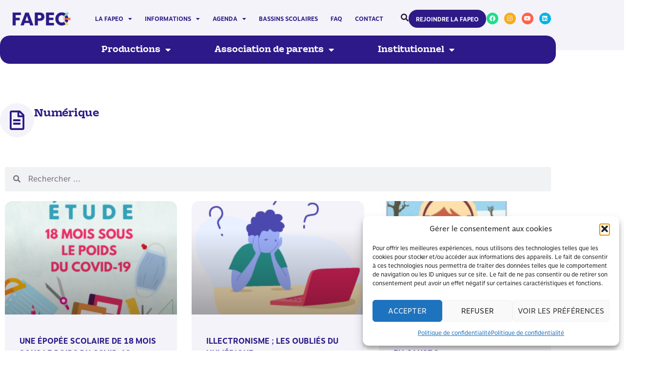

--- FILE ---
content_type: text/html; charset=UTF-8
request_url: https://www.fapeo.be/tag/numerique/
body_size: 21998
content:
<!doctype html>
<html lang="fr-FR">
<head>
	<meta charset="UTF-8">
	<meta name="viewport" content="width=device-width, initial-scale=1">
	<link rel="profile" href="https://gmpg.org/xfn/11">
	<meta name='robots' content='index, follow, max-image-preview:large, max-snippet:-1, max-video-preview:-1' />

	<!-- This site is optimized with the Yoast SEO plugin v26.7 - https://yoast.com/wordpress/plugins/seo/ -->
	<title>Numérique - FAPEO</title>
	<link rel="canonical" href="https://www.fapeo.be/tag/numerique/" />
	<meta property="og:locale" content="fr_FR" />
	<meta property="og:type" content="article" />
	<meta property="og:title" content="Numérique - FAPEO" />
	<meta property="og:url" content="https://www.fapeo.be/tag/numerique/" />
	<meta property="og:site_name" content="FAPEO" />
	<meta property="og:image" content="https://www.fapeo.be/wp-content/uploads/2022/01/FAPEO_Logo_POS_RGB.png" />
	<meta property="og:image:width" content="8185" />
	<meta property="og:image:height" content="3735" />
	<meta property="og:image:type" content="image/png" />
	<meta name="twitter:card" content="summary_large_image" />
	<script type="application/ld+json" class="yoast-schema-graph">{"@context":"https://schema.org","@graph":[{"@type":"CollectionPage","@id":"https://www.fapeo.be/tag/numerique/","url":"https://www.fapeo.be/tag/numerique/","name":"Numérique - FAPEO","isPartOf":{"@id":"https://www.fapeo.be/#website"},"primaryImageOfPage":{"@id":"https://www.fapeo.be/tag/numerique/#primaryimage"},"image":{"@id":"https://www.fapeo.be/tag/numerique/#primaryimage"},"thumbnailUrl":"https://www.fapeo.be/wp-content/uploads/2021/09/Etude.png","breadcrumb":{"@id":"https://www.fapeo.be/tag/numerique/#breadcrumb"},"inLanguage":"fr-FR"},{"@type":"ImageObject","inLanguage":"fr-FR","@id":"https://www.fapeo.be/tag/numerique/#primaryimage","url":"https://www.fapeo.be/wp-content/uploads/2021/09/Etude.png","contentUrl":"https://www.fapeo.be/wp-content/uploads/2021/09/Etude.png","width":940,"height":788},{"@type":"BreadcrumbList","@id":"https://www.fapeo.be/tag/numerique/#breadcrumb","itemListElement":[{"@type":"ListItem","position":1,"name":"Accueil","item":"https://www.fapeo.be/"},{"@type":"ListItem","position":2,"name":"Numérique"}]},{"@type":"WebSite","@id":"https://www.fapeo.be/#website","url":"https://www.fapeo.be/","name":"La FAPEO","description":"Acteur de la participation parentale","publisher":{"@id":"https://www.fapeo.be/#organization"},"potentialAction":[{"@type":"SearchAction","target":{"@type":"EntryPoint","urlTemplate":"https://www.fapeo.be/?s={search_term_string}"},"query-input":{"@type":"PropertyValueSpecification","valueRequired":true,"valueName":"search_term_string"}}],"inLanguage":"fr-FR"},{"@type":"Organization","@id":"https://www.fapeo.be/#organization","name":"La FAPEO","url":"https://www.fapeo.be/","logo":{"@type":"ImageObject","inLanguage":"fr-FR","@id":"https://www.fapeo.be/#/schema/logo/image/","url":"https://www.fapeo.be/wp-content/uploads/2022/01/FAPEO_Logo_POS_RGB.png","contentUrl":"https://www.fapeo.be/wp-content/uploads/2022/01/FAPEO_Logo_POS_RGB.png","width":8185,"height":3735,"caption":"La FAPEO"},"image":{"@id":"https://www.fapeo.be/#/schema/logo/image/"},"sameAs":["https://www.facebook.com/fapeoasbl","https://www.youtube.com/channel/UCcG83tFm3VgK8qJqjw0TDhg","https://www.instagram.com/fapeoasbl/?hl=fr"]}]}</script>
	<!-- / Yoast SEO plugin. -->


<link rel="alternate" type="application/rss+xml" title="FAPEO &raquo; Flux" href="https://www.fapeo.be/feed/" />
<link rel="alternate" type="application/rss+xml" title="FAPEO &raquo; Flux des commentaires" href="https://www.fapeo.be/comments/feed/" />
<link rel="alternate" type="text/calendar" title="FAPEO &raquo; Flux iCal" href="https://www.fapeo.be/evenements/?ical=1" />
<link rel="alternate" type="application/rss+xml" title="FAPEO &raquo; Flux de l’étiquette Numérique" href="https://www.fapeo.be/tag/numerique/feed/" />
<style id='wp-img-auto-sizes-contain-inline-css'>
img:is([sizes=auto i],[sizes^="auto," i]){contain-intrinsic-size:3000px 1500px}
/*# sourceURL=wp-img-auto-sizes-contain-inline-css */
</style>
<style id='wp-emoji-styles-inline-css'>

	img.wp-smiley, img.emoji {
		display: inline !important;
		border: none !important;
		box-shadow: none !important;
		height: 1em !important;
		width: 1em !important;
		margin: 0 0.07em !important;
		vertical-align: -0.1em !important;
		background: none !important;
		padding: 0 !important;
	}
/*# sourceURL=wp-emoji-styles-inline-css */
</style>
<link rel='stylesheet' id='wp-block-library-css' href='https://www.fapeo.be/wp-includes/css/dist/block-library/style.min.css?ver=6.9' media='all' />
<style id='global-styles-inline-css'>
:root{--wp--preset--aspect-ratio--square: 1;--wp--preset--aspect-ratio--4-3: 4/3;--wp--preset--aspect-ratio--3-4: 3/4;--wp--preset--aspect-ratio--3-2: 3/2;--wp--preset--aspect-ratio--2-3: 2/3;--wp--preset--aspect-ratio--16-9: 16/9;--wp--preset--aspect-ratio--9-16: 9/16;--wp--preset--color--black: #000000;--wp--preset--color--cyan-bluish-gray: #abb8c3;--wp--preset--color--white: #ffffff;--wp--preset--color--pale-pink: #f78da7;--wp--preset--color--vivid-red: #cf2e2e;--wp--preset--color--luminous-vivid-orange: #ff6900;--wp--preset--color--luminous-vivid-amber: #fcb900;--wp--preset--color--light-green-cyan: #7bdcb5;--wp--preset--color--vivid-green-cyan: #00d084;--wp--preset--color--pale-cyan-blue: #8ed1fc;--wp--preset--color--vivid-cyan-blue: #0693e3;--wp--preset--color--vivid-purple: #9b51e0;--wp--preset--gradient--vivid-cyan-blue-to-vivid-purple: linear-gradient(135deg,rgb(6,147,227) 0%,rgb(155,81,224) 100%);--wp--preset--gradient--light-green-cyan-to-vivid-green-cyan: linear-gradient(135deg,rgb(122,220,180) 0%,rgb(0,208,130) 100%);--wp--preset--gradient--luminous-vivid-amber-to-luminous-vivid-orange: linear-gradient(135deg,rgb(252,185,0) 0%,rgb(255,105,0) 100%);--wp--preset--gradient--luminous-vivid-orange-to-vivid-red: linear-gradient(135deg,rgb(255,105,0) 0%,rgb(207,46,46) 100%);--wp--preset--gradient--very-light-gray-to-cyan-bluish-gray: linear-gradient(135deg,rgb(238,238,238) 0%,rgb(169,184,195) 100%);--wp--preset--gradient--cool-to-warm-spectrum: linear-gradient(135deg,rgb(74,234,220) 0%,rgb(151,120,209) 20%,rgb(207,42,186) 40%,rgb(238,44,130) 60%,rgb(251,105,98) 80%,rgb(254,248,76) 100%);--wp--preset--gradient--blush-light-purple: linear-gradient(135deg,rgb(255,206,236) 0%,rgb(152,150,240) 100%);--wp--preset--gradient--blush-bordeaux: linear-gradient(135deg,rgb(254,205,165) 0%,rgb(254,45,45) 50%,rgb(107,0,62) 100%);--wp--preset--gradient--luminous-dusk: linear-gradient(135deg,rgb(255,203,112) 0%,rgb(199,81,192) 50%,rgb(65,88,208) 100%);--wp--preset--gradient--pale-ocean: linear-gradient(135deg,rgb(255,245,203) 0%,rgb(182,227,212) 50%,rgb(51,167,181) 100%);--wp--preset--gradient--electric-grass: linear-gradient(135deg,rgb(202,248,128) 0%,rgb(113,206,126) 100%);--wp--preset--gradient--midnight: linear-gradient(135deg,rgb(2,3,129) 0%,rgb(40,116,252) 100%);--wp--preset--font-size--small: 13px;--wp--preset--font-size--medium: 20px;--wp--preset--font-size--large: 36px;--wp--preset--font-size--x-large: 42px;--wp--preset--spacing--20: 0.44rem;--wp--preset--spacing--30: 0.67rem;--wp--preset--spacing--40: 1rem;--wp--preset--spacing--50: 1.5rem;--wp--preset--spacing--60: 2.25rem;--wp--preset--spacing--70: 3.38rem;--wp--preset--spacing--80: 5.06rem;--wp--preset--shadow--natural: 6px 6px 9px rgba(0, 0, 0, 0.2);--wp--preset--shadow--deep: 12px 12px 50px rgba(0, 0, 0, 0.4);--wp--preset--shadow--sharp: 6px 6px 0px rgba(0, 0, 0, 0.2);--wp--preset--shadow--outlined: 6px 6px 0px -3px rgb(255, 255, 255), 6px 6px rgb(0, 0, 0);--wp--preset--shadow--crisp: 6px 6px 0px rgb(0, 0, 0);}:root { --wp--style--global--content-size: 800px;--wp--style--global--wide-size: 1200px; }:where(body) { margin: 0; }.wp-site-blocks > .alignleft { float: left; margin-right: 2em; }.wp-site-blocks > .alignright { float: right; margin-left: 2em; }.wp-site-blocks > .aligncenter { justify-content: center; margin-left: auto; margin-right: auto; }:where(.wp-site-blocks) > * { margin-block-start: 24px; margin-block-end: 0; }:where(.wp-site-blocks) > :first-child { margin-block-start: 0; }:where(.wp-site-blocks) > :last-child { margin-block-end: 0; }:root { --wp--style--block-gap: 24px; }:root :where(.is-layout-flow) > :first-child{margin-block-start: 0;}:root :where(.is-layout-flow) > :last-child{margin-block-end: 0;}:root :where(.is-layout-flow) > *{margin-block-start: 24px;margin-block-end: 0;}:root :where(.is-layout-constrained) > :first-child{margin-block-start: 0;}:root :where(.is-layout-constrained) > :last-child{margin-block-end: 0;}:root :where(.is-layout-constrained) > *{margin-block-start: 24px;margin-block-end: 0;}:root :where(.is-layout-flex){gap: 24px;}:root :where(.is-layout-grid){gap: 24px;}.is-layout-flow > .alignleft{float: left;margin-inline-start: 0;margin-inline-end: 2em;}.is-layout-flow > .alignright{float: right;margin-inline-start: 2em;margin-inline-end: 0;}.is-layout-flow > .aligncenter{margin-left: auto !important;margin-right: auto !important;}.is-layout-constrained > .alignleft{float: left;margin-inline-start: 0;margin-inline-end: 2em;}.is-layout-constrained > .alignright{float: right;margin-inline-start: 2em;margin-inline-end: 0;}.is-layout-constrained > .aligncenter{margin-left: auto !important;margin-right: auto !important;}.is-layout-constrained > :where(:not(.alignleft):not(.alignright):not(.alignfull)){max-width: var(--wp--style--global--content-size);margin-left: auto !important;margin-right: auto !important;}.is-layout-constrained > .alignwide{max-width: var(--wp--style--global--wide-size);}body .is-layout-flex{display: flex;}.is-layout-flex{flex-wrap: wrap;align-items: center;}.is-layout-flex > :is(*, div){margin: 0;}body .is-layout-grid{display: grid;}.is-layout-grid > :is(*, div){margin: 0;}body{padding-top: 0px;padding-right: 0px;padding-bottom: 0px;padding-left: 0px;}a:where(:not(.wp-element-button)){text-decoration: underline;}:root :where(.wp-element-button, .wp-block-button__link){background-color: #32373c;border-width: 0;color: #fff;font-family: inherit;font-size: inherit;font-style: inherit;font-weight: inherit;letter-spacing: inherit;line-height: inherit;padding-top: calc(0.667em + 2px);padding-right: calc(1.333em + 2px);padding-bottom: calc(0.667em + 2px);padding-left: calc(1.333em + 2px);text-decoration: none;text-transform: inherit;}.has-black-color{color: var(--wp--preset--color--black) !important;}.has-cyan-bluish-gray-color{color: var(--wp--preset--color--cyan-bluish-gray) !important;}.has-white-color{color: var(--wp--preset--color--white) !important;}.has-pale-pink-color{color: var(--wp--preset--color--pale-pink) !important;}.has-vivid-red-color{color: var(--wp--preset--color--vivid-red) !important;}.has-luminous-vivid-orange-color{color: var(--wp--preset--color--luminous-vivid-orange) !important;}.has-luminous-vivid-amber-color{color: var(--wp--preset--color--luminous-vivid-amber) !important;}.has-light-green-cyan-color{color: var(--wp--preset--color--light-green-cyan) !important;}.has-vivid-green-cyan-color{color: var(--wp--preset--color--vivid-green-cyan) !important;}.has-pale-cyan-blue-color{color: var(--wp--preset--color--pale-cyan-blue) !important;}.has-vivid-cyan-blue-color{color: var(--wp--preset--color--vivid-cyan-blue) !important;}.has-vivid-purple-color{color: var(--wp--preset--color--vivid-purple) !important;}.has-black-background-color{background-color: var(--wp--preset--color--black) !important;}.has-cyan-bluish-gray-background-color{background-color: var(--wp--preset--color--cyan-bluish-gray) !important;}.has-white-background-color{background-color: var(--wp--preset--color--white) !important;}.has-pale-pink-background-color{background-color: var(--wp--preset--color--pale-pink) !important;}.has-vivid-red-background-color{background-color: var(--wp--preset--color--vivid-red) !important;}.has-luminous-vivid-orange-background-color{background-color: var(--wp--preset--color--luminous-vivid-orange) !important;}.has-luminous-vivid-amber-background-color{background-color: var(--wp--preset--color--luminous-vivid-amber) !important;}.has-light-green-cyan-background-color{background-color: var(--wp--preset--color--light-green-cyan) !important;}.has-vivid-green-cyan-background-color{background-color: var(--wp--preset--color--vivid-green-cyan) !important;}.has-pale-cyan-blue-background-color{background-color: var(--wp--preset--color--pale-cyan-blue) !important;}.has-vivid-cyan-blue-background-color{background-color: var(--wp--preset--color--vivid-cyan-blue) !important;}.has-vivid-purple-background-color{background-color: var(--wp--preset--color--vivid-purple) !important;}.has-black-border-color{border-color: var(--wp--preset--color--black) !important;}.has-cyan-bluish-gray-border-color{border-color: var(--wp--preset--color--cyan-bluish-gray) !important;}.has-white-border-color{border-color: var(--wp--preset--color--white) !important;}.has-pale-pink-border-color{border-color: var(--wp--preset--color--pale-pink) !important;}.has-vivid-red-border-color{border-color: var(--wp--preset--color--vivid-red) !important;}.has-luminous-vivid-orange-border-color{border-color: var(--wp--preset--color--luminous-vivid-orange) !important;}.has-luminous-vivid-amber-border-color{border-color: var(--wp--preset--color--luminous-vivid-amber) !important;}.has-light-green-cyan-border-color{border-color: var(--wp--preset--color--light-green-cyan) !important;}.has-vivid-green-cyan-border-color{border-color: var(--wp--preset--color--vivid-green-cyan) !important;}.has-pale-cyan-blue-border-color{border-color: var(--wp--preset--color--pale-cyan-blue) !important;}.has-vivid-cyan-blue-border-color{border-color: var(--wp--preset--color--vivid-cyan-blue) !important;}.has-vivid-purple-border-color{border-color: var(--wp--preset--color--vivid-purple) !important;}.has-vivid-cyan-blue-to-vivid-purple-gradient-background{background: var(--wp--preset--gradient--vivid-cyan-blue-to-vivid-purple) !important;}.has-light-green-cyan-to-vivid-green-cyan-gradient-background{background: var(--wp--preset--gradient--light-green-cyan-to-vivid-green-cyan) !important;}.has-luminous-vivid-amber-to-luminous-vivid-orange-gradient-background{background: var(--wp--preset--gradient--luminous-vivid-amber-to-luminous-vivid-orange) !important;}.has-luminous-vivid-orange-to-vivid-red-gradient-background{background: var(--wp--preset--gradient--luminous-vivid-orange-to-vivid-red) !important;}.has-very-light-gray-to-cyan-bluish-gray-gradient-background{background: var(--wp--preset--gradient--very-light-gray-to-cyan-bluish-gray) !important;}.has-cool-to-warm-spectrum-gradient-background{background: var(--wp--preset--gradient--cool-to-warm-spectrum) !important;}.has-blush-light-purple-gradient-background{background: var(--wp--preset--gradient--blush-light-purple) !important;}.has-blush-bordeaux-gradient-background{background: var(--wp--preset--gradient--blush-bordeaux) !important;}.has-luminous-dusk-gradient-background{background: var(--wp--preset--gradient--luminous-dusk) !important;}.has-pale-ocean-gradient-background{background: var(--wp--preset--gradient--pale-ocean) !important;}.has-electric-grass-gradient-background{background: var(--wp--preset--gradient--electric-grass) !important;}.has-midnight-gradient-background{background: var(--wp--preset--gradient--midnight) !important;}.has-small-font-size{font-size: var(--wp--preset--font-size--small) !important;}.has-medium-font-size{font-size: var(--wp--preset--font-size--medium) !important;}.has-large-font-size{font-size: var(--wp--preset--font-size--large) !important;}.has-x-large-font-size{font-size: var(--wp--preset--font-size--x-large) !important;}
:root :where(.wp-block-pullquote){font-size: 1.5em;line-height: 1.6;}
/*# sourceURL=global-styles-inline-css */
</style>
<link rel='stylesheet' id='tribe-events-v2-single-skeleton-css' href='https://www.fapeo.be/wp-content/plugins/the-events-calendar/src/resources/css/tribe-events-single-skeleton.min.css?ver=6.6.4.2' media='all' />
<link rel='stylesheet' id='tribe-events-v2-single-skeleton-full-css' href='https://www.fapeo.be/wp-content/plugins/the-events-calendar/src/resources/css/tribe-events-single-full.min.css?ver=6.6.4.2' media='all' />
<link rel='stylesheet' id='tec-events-elementor-widgets-base-styles-css' href='https://www.fapeo.be/wp-content/plugins/the-events-calendar/src/resources/css/integrations/plugins/elementor/widgets/widget-base.min.css?ver=6.6.4.2' media='all' />
<link rel='stylesheet' id='cmplz-general-css' href='https://www.fapeo.be/wp-content/plugins/complianz-gdpr/assets/css/cookieblocker.min.css?ver=1766005203' media='all' />
<link rel='stylesheet' id='hello-elementor-css' href='https://www.fapeo.be/wp-content/themes/hello-elementor/assets/css/reset.css?ver=3.4.5' media='all' />
<link rel='stylesheet' id='hello-elementor-theme-style-css' href='https://www.fapeo.be/wp-content/themes/hello-elementor/assets/css/theme.css?ver=3.4.5' media='all' />
<link rel='stylesheet' id='hello-elementor-header-footer-css' href='https://www.fapeo.be/wp-content/themes/hello-elementor/assets/css/header-footer.css?ver=3.4.5' media='all' />
<link rel='stylesheet' id='elementor-frontend-css' href='https://www.fapeo.be/wp-content/plugins/elementor/assets/css/frontend.min.css?ver=3.34.1' media='all' />
<link rel='stylesheet' id='elementor-post-5-css' href='https://www.fapeo.be/wp-content/uploads/elementor/css/post-5.css?ver=1768251613' media='all' />
<link rel='stylesheet' id='widget-image-css' href='https://www.fapeo.be/wp-content/plugins/elementor/assets/css/widget-image.min.css?ver=3.34.1' media='all' />
<link rel='stylesheet' id='widget-nav-menu-css' href='https://www.fapeo.be/wp-content/plugins/elementor-pro/assets/css/widget-nav-menu.min.css?ver=3.34.0' media='all' />
<link rel='stylesheet' id='widget-social-icons-css' href='https://www.fapeo.be/wp-content/plugins/elementor/assets/css/widget-social-icons.min.css?ver=3.34.1' media='all' />
<link rel='stylesheet' id='e-apple-webkit-css' href='https://www.fapeo.be/wp-content/plugins/elementor/assets/css/conditionals/apple-webkit.min.css?ver=3.34.1' media='all' />
<link rel='stylesheet' id='e-animation-grow-css' href='https://www.fapeo.be/wp-content/plugins/elementor/assets/lib/animations/styles/e-animation-grow.min.css?ver=3.34.1' media='all' />
<link rel='stylesheet' id='e-animation-fadeInUp-css' href='https://www.fapeo.be/wp-content/plugins/elementor/assets/lib/animations/styles/fadeInUp.min.css?ver=3.34.1' media='all' />
<link rel='stylesheet' id='widget-heading-css' href='https://www.fapeo.be/wp-content/plugins/elementor/assets/css/widget-heading.min.css?ver=3.34.1' media='all' />
<link rel='stylesheet' id='e-shapes-css' href='https://www.fapeo.be/wp-content/plugins/elementor/assets/css/conditionals/shapes.min.css?ver=3.34.1' media='all' />
<link rel='stylesheet' id='widget-divider-css' href='https://www.fapeo.be/wp-content/plugins/elementor/assets/css/widget-divider.min.css?ver=3.34.1' media='all' />
<link rel='stylesheet' id='widget-icon-box-css' href='https://www.fapeo.be/wp-content/plugins/elementor/assets/css/widget-icon-box.min.css?ver=3.34.1' media='all' />
<link rel='stylesheet' id='widget-search-form-css' href='https://www.fapeo.be/wp-content/plugins/elementor-pro/assets/css/widget-search-form.min.css?ver=3.34.0' media='all' />
<link rel='stylesheet' id='elementor-icons-shared-0-css' href='https://www.fapeo.be/wp-content/plugins/elementor/assets/lib/font-awesome/css/fontawesome.min.css?ver=5.15.3' media='all' />
<link rel='stylesheet' id='elementor-icons-fa-solid-css' href='https://www.fapeo.be/wp-content/plugins/elementor/assets/lib/font-awesome/css/solid.min.css?ver=5.15.3' media='all' />
<link rel='stylesheet' id='widget-posts-css' href='https://www.fapeo.be/wp-content/plugins/elementor-pro/assets/css/widget-posts.min.css?ver=3.34.0' media='all' />
<link rel='stylesheet' id='elementor-icons-css' href='https://www.fapeo.be/wp-content/plugins/elementor/assets/lib/eicons/css/elementor-icons.min.css?ver=5.45.0' media='all' />
<link rel='stylesheet' id='uael-frontend-css' href='https://www.fapeo.be/wp-content/plugins/ultimate-elementor/assets/min-css/uael-frontend.min.css?ver=1.42.2' media='all' />
<link rel='stylesheet' id='uael-teammember-social-icons-css' href='https://www.fapeo.be/wp-content/plugins/elementor/assets/css/widget-social-icons.min.css?ver=3.24.0' media='all' />
<link rel='stylesheet' id='uael-social-share-icons-brands-css' href='https://www.fapeo.be/wp-content/plugins/elementor/assets/lib/font-awesome/css/brands.css?ver=5.15.3' media='all' />
<link rel='stylesheet' id='uael-social-share-icons-fontawesome-css' href='https://www.fapeo.be/wp-content/plugins/elementor/assets/lib/font-awesome/css/fontawesome.css?ver=5.15.3' media='all' />
<link rel='stylesheet' id='uael-nav-menu-icons-css' href='https://www.fapeo.be/wp-content/plugins/elementor/assets/lib/font-awesome/css/solid.css?ver=5.15.3' media='all' />
<link rel='stylesheet' id='elementor-post-76-css' href='https://www.fapeo.be/wp-content/uploads/elementor/css/post-76.css?ver=1768251613' media='all' />
<link rel='stylesheet' id='elementor-post-107-css' href='https://www.fapeo.be/wp-content/uploads/elementor/css/post-107.css?ver=1768251613' media='all' />
<link rel='stylesheet' id='elementor-post-1021-css' href='https://www.fapeo.be/wp-content/uploads/elementor/css/post-1021.css?ver=1768251613' media='all' />
<link rel='stylesheet' id='hello-elementor-child-style-css' href='https://www.fapeo.be/wp-content/themes/hello-elementor-child/style.css?ver=1.0.0' media='all' />
<link rel='stylesheet' id='elementor-gf-local-roboto-css' href='https://www.fapeo.be/wp-content/uploads/elementor/google-fonts/css/roboto.css?ver=1742245231' media='all' />
<link rel='stylesheet' id='elementor-icons-fa-brands-css' href='https://www.fapeo.be/wp-content/plugins/elementor/assets/lib/font-awesome/css/brands.min.css?ver=5.15.3' media='all' />
<link rel='stylesheet' id='elementor-icons-fa-regular-css' href='https://www.fapeo.be/wp-content/plugins/elementor/assets/lib/font-awesome/css/regular.min.css?ver=5.15.3' media='all' />
<script src="https://www.fapeo.be/wp-includes/js/jquery/jquery.min.js?ver=3.7.1" id="jquery-core-js"></script>
<script src="https://www.fapeo.be/wp-includes/js/jquery/jquery-migrate.min.js?ver=3.4.1" id="jquery-migrate-js"></script>
<link rel="https://api.w.org/" href="https://www.fapeo.be/wp-json/" /><link rel="alternate" title="JSON" type="application/json" href="https://www.fapeo.be/wp-json/wp/v2/tags/751" /><link rel="EditURI" type="application/rsd+xml" title="RSD" href="https://www.fapeo.be/xmlrpc.php?rsd" />
<meta name="generator" content="WordPress 6.9" />
<meta name="tec-api-version" content="v1"><meta name="tec-api-origin" content="https://www.fapeo.be"><link rel="alternate" href="https://www.fapeo.be/wp-json/tribe/events/v1/events/?tags=numerique" />			<style>.cmplz-hidden {
					display: none !important;
				}</style><!-- Analytics by WP Statistics - https://wp-statistics.com -->
<meta name="generator" content="Elementor 3.34.1; features: additional_custom_breakpoints; settings: css_print_method-external, google_font-enabled, font_display-auto">
			<style>
				.e-con.e-parent:nth-of-type(n+4):not(.e-lazyloaded):not(.e-no-lazyload),
				.e-con.e-parent:nth-of-type(n+4):not(.e-lazyloaded):not(.e-no-lazyload) * {
					background-image: none !important;
				}
				@media screen and (max-height: 1024px) {
					.e-con.e-parent:nth-of-type(n+3):not(.e-lazyloaded):not(.e-no-lazyload),
					.e-con.e-parent:nth-of-type(n+3):not(.e-lazyloaded):not(.e-no-lazyload) * {
						background-image: none !important;
					}
				}
				@media screen and (max-height: 640px) {
					.e-con.e-parent:nth-of-type(n+2):not(.e-lazyloaded):not(.e-no-lazyload),
					.e-con.e-parent:nth-of-type(n+2):not(.e-lazyloaded):not(.e-no-lazyload) * {
						background-image: none !important;
					}
				}
			</style>
			<link rel="icon" href="https://www.fapeo.be/wp-content/uploads/2022/01/FAPEO_Icon_NEG_RGB-150x150.png" sizes="32x32" />
<link rel="icon" href="https://www.fapeo.be/wp-content/uploads/2022/01/FAPEO_Icon_NEG_RGB-300x300.png" sizes="192x192" />
<link rel="apple-touch-icon" href="https://www.fapeo.be/wp-content/uploads/2022/01/FAPEO_Icon_NEG_RGB-300x300.png" />
<meta name="msapplication-TileImage" content="https://www.fapeo.be/wp-content/uploads/2022/01/FAPEO_Icon_NEG_RGB-300x300.png" />
</head>
<body data-cmplz=1 class="archive tag tag-numerique tag-751 wp-custom-logo wp-embed-responsive wp-theme-hello-elementor wp-child-theme-hello-elementor-child eio-default tribe-no-js hello-elementor-default elementor-page-1021 elementor-default elementor-template-full-width elementor-kit-5">


<a class="skip-link screen-reader-text" href="#content">Aller au contenu</a>

		<header data-elementor-type="header" data-elementor-id="76" class="elementor elementor-76 elementor-location-header" data-elementor-post-type="elementor_library">
					<section class="elementor-section elementor-top-section elementor-element elementor-element-c1e4e05 elementor-section-content-middle elementor-section-stretched elementor-section-boxed elementor-section-height-default elementor-section-height-default" data-id="c1e4e05" data-element_type="section" data-settings="{&quot;background_background&quot;:&quot;classic&quot;,&quot;stretch_section&quot;:&quot;section-stretched&quot;}">
						<div class="elementor-container elementor-column-gap-default">
					<div class="elementor-column elementor-col-25 elementor-top-column elementor-element elementor-element-4f9c601" data-id="4f9c601" data-element_type="column">
			<div class="elementor-widget-wrap elementor-element-populated">
						<div class="elementor-element elementor-element-690df64 elementor-widget elementor-widget-theme-site-logo elementor-widget-image" data-id="690df64" data-element_type="widget" data-widget_type="theme-site-logo.default">
				<div class="elementor-widget-container">
											<a href="https://www.fapeo.be">
			<img fetchpriority="high" width="8185" height="3735" src="https://www.fapeo.be/wp-content/uploads/2022/01/FAPEO_Logo_POS_RGB.png" class="attachment-full size-full wp-image-79" alt="" srcset="https://www.fapeo.be/wp-content/uploads/2022/01/FAPEO_Logo_POS_RGB.png 8185w, https://www.fapeo.be/wp-content/uploads/2022/01/FAPEO_Logo_POS_RGB-300x137.png 300w, https://www.fapeo.be/wp-content/uploads/2022/01/FAPEO_Logo_POS_RGB-1024x467.png 1024w, https://www.fapeo.be/wp-content/uploads/2022/01/FAPEO_Logo_POS_RGB-768x350.png 768w, https://www.fapeo.be/wp-content/uploads/2022/01/FAPEO_Logo_POS_RGB-1536x701.png 1536w, https://www.fapeo.be/wp-content/uploads/2022/01/FAPEO_Logo_POS_RGB-2048x935.png 2048w" sizes="(max-width: 8185px) 100vw, 8185px" />				</a>
											</div>
				</div>
					</div>
		</div>
				<div class="elementor-column elementor-col-50 elementor-top-column elementor-element elementor-element-5314eb1" data-id="5314eb1" data-element_type="column">
			<div class="elementor-widget-wrap elementor-element-populated">
						<div class="elementor-element elementor-element-7a02b88 elementor-nav-menu__align-center elementor-nav-menu__text-align-center elementor-nav-menu--dropdown-tablet elementor-nav-menu--toggle elementor-nav-menu--burger elementor-widget elementor-widget-nav-menu" data-id="7a02b88" data-element_type="widget" data-settings="{&quot;layout&quot;:&quot;horizontal&quot;,&quot;submenu_icon&quot;:{&quot;value&quot;:&quot;&lt;i class=\&quot;fas fa-caret-down\&quot; aria-hidden=\&quot;true\&quot;&gt;&lt;\/i&gt;&quot;,&quot;library&quot;:&quot;fa-solid&quot;},&quot;toggle&quot;:&quot;burger&quot;}" data-widget_type="nav-menu.default">
				<div class="elementor-widget-container">
								<nav aria-label="Menu" class="elementor-nav-menu--main elementor-nav-menu__container elementor-nav-menu--layout-horizontal e--pointer-none">
				<ul id="menu-1-7a02b88" class="elementor-nav-menu"><li class="menu-item menu-item-type-custom menu-item-object-custom menu-item-has-children menu-item-74"><a href="#" class="elementor-item elementor-item-anchor">La FAPEO</a>
<ul class="sub-menu elementor-nav-menu--dropdown">
	<li class="menu-item menu-item-type-post_type menu-item-object-page menu-item-73"><a href="https://www.fapeo.be/qui-sommes-nous/" class="elementor-sub-item">Qui sommes-nous ?</a></li>
	<li class="menu-item menu-item-type-post_type menu-item-object-page menu-item-71"><a href="https://www.fapeo.be/missions/" class="elementor-sub-item">Missions</a></li>
	<li class="menu-item menu-item-type-post_type menu-item-object-page menu-item-1012"><a href="https://www.fapeo.be/statuts/" class="elementor-sub-item">Objectifs et statuts</a></li>
	<li class="menu-item menu-item-type-post_type menu-item-object-page menu-item-69"><a href="https://www.fapeo.be/historique/" class="elementor-sub-item">Historique</a></li>
</ul>
</li>
<li class="menu-item menu-item-type-custom menu-item-object-custom menu-item-has-children menu-item-75"><a href="#" class="elementor-item elementor-item-anchor">Informations</a>
<ul class="sub-menu elementor-nav-menu--dropdown">
	<li class="menu-item menu-item-type-post_type menu-item-object-page menu-item-21062"><a href="https://www.fapeo.be/memorandum-fapeo-2024/" class="elementor-sub-item">Mémorandum 2024</a></li>
	<li class="menu-item menu-item-type-post_type menu-item-object-page menu-item-70"><a href="https://www.fapeo.be/memorandum-2019/" class="elementor-sub-item">Mémorandum 2019</a></li>
	<li class="menu-item menu-item-type-post_type menu-item-object-page menu-item-15605"><a href="https://www.fapeo.be/medias/" class="elementor-sub-item">Dans les médias</a></li>
	<li class="menu-item menu-item-type-post_type menu-item-object-page menu-item-15969"><a href="https://www.fapeo.be/communiques/" class="elementor-sub-item">Communiqués de presse</a></li>
	<li class="menu-item menu-item-type-post_type menu-item-object-page menu-item-15976"><a href="https://www.fapeo.be/cartes-blanches/" class="elementor-sub-item">Cartes blanches</a></li>
</ul>
</li>
<li class="menu-item menu-item-type-post_type menu-item-object-page menu-item-has-children menu-item-16010"><a href="https://www.fapeo.be/evenements/" class="elementor-item">Agenda</a>
<ul class="sub-menu elementor-nav-menu--dropdown">
	<li class="menu-item menu-item-type-post_type menu-item-object-page menu-item-21978"><a href="https://www.fapeo.be/evenements/" class="elementor-sub-item">Evènements</a></li>
	<li class="menu-item menu-item-type-post_type menu-item-object-page menu-item-22374"><a href="https://www.fapeo.be/zoom-productions-fapeo/" class="elementor-sub-item">Zoom sur les productions FAPEO</a></li>
	<li class="menu-item menu-item-type-post_type menu-item-object-page menu-item-21977"><a href="https://www.fapeo.be/les-rdv-virtuels/" class="elementor-sub-item">Les RDV virtuels</a></li>
</ul>
</li>
<li class="menu-item menu-item-type-post_type menu-item-object-page menu-item-65"><a href="https://www.fapeo.be/bassins-scolaires/" class="elementor-item">Bassins scolaires</a></li>
<li class="menu-item menu-item-type-post_type menu-item-object-page menu-item-921"><a href="https://www.fapeo.be/faq/" class="elementor-item">FAQ</a></li>
<li class="menu-item menu-item-type-post_type menu-item-object-page menu-item-67"><a href="https://www.fapeo.be/contact/" class="elementor-item">Contact</a></li>
</ul>			</nav>
					<div class="elementor-menu-toggle" role="button" tabindex="0" aria-label="Permuter le menu" aria-expanded="false">
			<i aria-hidden="true" role="presentation" class="elementor-menu-toggle__icon--open eicon-menu-bar"></i><i aria-hidden="true" role="presentation" class="elementor-menu-toggle__icon--close eicon-close"></i>		</div>
					<nav class="elementor-nav-menu--dropdown elementor-nav-menu__container" aria-hidden="true">
				<ul id="menu-2-7a02b88" class="elementor-nav-menu"><li class="menu-item menu-item-type-custom menu-item-object-custom menu-item-has-children menu-item-74"><a href="#" class="elementor-item elementor-item-anchor" tabindex="-1">La FAPEO</a>
<ul class="sub-menu elementor-nav-menu--dropdown">
	<li class="menu-item menu-item-type-post_type menu-item-object-page menu-item-73"><a href="https://www.fapeo.be/qui-sommes-nous/" class="elementor-sub-item" tabindex="-1">Qui sommes-nous ?</a></li>
	<li class="menu-item menu-item-type-post_type menu-item-object-page menu-item-71"><a href="https://www.fapeo.be/missions/" class="elementor-sub-item" tabindex="-1">Missions</a></li>
	<li class="menu-item menu-item-type-post_type menu-item-object-page menu-item-1012"><a href="https://www.fapeo.be/statuts/" class="elementor-sub-item" tabindex="-1">Objectifs et statuts</a></li>
	<li class="menu-item menu-item-type-post_type menu-item-object-page menu-item-69"><a href="https://www.fapeo.be/historique/" class="elementor-sub-item" tabindex="-1">Historique</a></li>
</ul>
</li>
<li class="menu-item menu-item-type-custom menu-item-object-custom menu-item-has-children menu-item-75"><a href="#" class="elementor-item elementor-item-anchor" tabindex="-1">Informations</a>
<ul class="sub-menu elementor-nav-menu--dropdown">
	<li class="menu-item menu-item-type-post_type menu-item-object-page menu-item-21062"><a href="https://www.fapeo.be/memorandum-fapeo-2024/" class="elementor-sub-item" tabindex="-1">Mémorandum 2024</a></li>
	<li class="menu-item menu-item-type-post_type menu-item-object-page menu-item-70"><a href="https://www.fapeo.be/memorandum-2019/" class="elementor-sub-item" tabindex="-1">Mémorandum 2019</a></li>
	<li class="menu-item menu-item-type-post_type menu-item-object-page menu-item-15605"><a href="https://www.fapeo.be/medias/" class="elementor-sub-item" tabindex="-1">Dans les médias</a></li>
	<li class="menu-item menu-item-type-post_type menu-item-object-page menu-item-15969"><a href="https://www.fapeo.be/communiques/" class="elementor-sub-item" tabindex="-1">Communiqués de presse</a></li>
	<li class="menu-item menu-item-type-post_type menu-item-object-page menu-item-15976"><a href="https://www.fapeo.be/cartes-blanches/" class="elementor-sub-item" tabindex="-1">Cartes blanches</a></li>
</ul>
</li>
<li class="menu-item menu-item-type-post_type menu-item-object-page menu-item-has-children menu-item-16010"><a href="https://www.fapeo.be/evenements/" class="elementor-item" tabindex="-1">Agenda</a>
<ul class="sub-menu elementor-nav-menu--dropdown">
	<li class="menu-item menu-item-type-post_type menu-item-object-page menu-item-21978"><a href="https://www.fapeo.be/evenements/" class="elementor-sub-item" tabindex="-1">Evènements</a></li>
	<li class="menu-item menu-item-type-post_type menu-item-object-page menu-item-22374"><a href="https://www.fapeo.be/zoom-productions-fapeo/" class="elementor-sub-item" tabindex="-1">Zoom sur les productions FAPEO</a></li>
	<li class="menu-item menu-item-type-post_type menu-item-object-page menu-item-21977"><a href="https://www.fapeo.be/les-rdv-virtuels/" class="elementor-sub-item" tabindex="-1">Les RDV virtuels</a></li>
</ul>
</li>
<li class="menu-item menu-item-type-post_type menu-item-object-page menu-item-65"><a href="https://www.fapeo.be/bassins-scolaires/" class="elementor-item" tabindex="-1">Bassins scolaires</a></li>
<li class="menu-item menu-item-type-post_type menu-item-object-page menu-item-921"><a href="https://www.fapeo.be/faq/" class="elementor-item" tabindex="-1">FAQ</a></li>
<li class="menu-item menu-item-type-post_type menu-item-object-page menu-item-67"><a href="https://www.fapeo.be/contact/" class="elementor-item" tabindex="-1">Contact</a></li>
</ul>			</nav>
						</div>
				</div>
					</div>
		</div>
				<div class="elementor-column elementor-col-25 elementor-top-column elementor-element elementor-element-09881ec" data-id="09881ec" data-element_type="column">
			<div class="elementor-widget-wrap elementor-element-populated">
						<div class="elementor-element elementor-element-0c5ec3f elementor-widget__width-auto elementor-view-default elementor-widget elementor-widget-icon" data-id="0c5ec3f" data-element_type="widget" data-widget_type="icon.default">
				<div class="elementor-widget-container">
							<div class="elementor-icon-wrapper">
			<a class="elementor-icon" href="#elementor-action%3Aaction%3Dpopup%3Aopen%26settings%3DeyJpZCI6IjIwMzQ2IiwidG9nZ2xlIjpmYWxzZX0%3D">
			<i aria-hidden="true" class="fas fa-search"></i>			</a>
		</div>
						</div>
				</div>
				<div class="elementor-element elementor-element-b507da5 elementor-widget__width-auto elementor-align-left elementor-widget elementor-widget-button" data-id="b507da5" data-element_type="widget" data-widget_type="button.default">
				<div class="elementor-widget-container">
									<div class="elementor-button-wrapper">
					<a class="elementor-button elementor-button-link elementor-size-sm" href="https://www.fapeo.be/association-de-parents/saffilier-a-la-fapeo/">
						<span class="elementor-button-content-wrapper">
									<span class="elementor-button-text">Rejoindre la FAPEO</span>
					</span>
					</a>
				</div>
								</div>
				</div>
				<div class="elementor-element elementor-element-dc39e92 elementor-shape-circle elementor-widget__width-auto elementor-grid-0 e-grid-align-center elementor-widget elementor-widget-social-icons" data-id="dc39e92" data-element_type="widget" data-widget_type="social-icons.default">
				<div class="elementor-widget-container">
							<div class="elementor-social-icons-wrapper elementor-grid" role="list">
							<span class="elementor-grid-item" role="listitem">
					<a class="elementor-icon elementor-social-icon elementor-social-icon-facebook elementor-repeater-item-a7d1870" href="https://www.facebook.com/fapeoasbl/" target="_blank">
						<span class="elementor-screen-only">Facebook</span>
						<i aria-hidden="true" class="fab fa-facebook"></i>					</a>
				</span>
							<span class="elementor-grid-item" role="listitem">
					<a class="elementor-icon elementor-social-icon elementor-social-icon-instagram elementor-repeater-item-c7504af" href="https://www.instagram.com/fapeoasbl/" target="_blank">
						<span class="elementor-screen-only">Instagram</span>
						<i aria-hidden="true" class="fab fa-instagram"></i>					</a>
				</span>
							<span class="elementor-grid-item" role="listitem">
					<a class="elementor-icon elementor-social-icon elementor-social-icon-youtube elementor-repeater-item-4218a19" href="https://youtube.com/@fapeoasbl?si=8wuT2Raqebdmut_I" target="_blank">
						<span class="elementor-screen-only">Youtube</span>
						<i aria-hidden="true" class="fab fa-youtube"></i>					</a>
				</span>
							<span class="elementor-grid-item" role="listitem">
					<a class="elementor-icon elementor-social-icon elementor-social-icon-linkedin elementor-repeater-item-77cf5f0" href="https://www.linkedin.com/company/fapeo/" target="_blank">
						<span class="elementor-screen-only">Linkedin</span>
						<i aria-hidden="true" class="fab fa-linkedin"></i>					</a>
				</span>
					</div>
						</div>
				</div>
					</div>
		</div>
					</div>
		</section>
				<section class="elementor-section elementor-top-section elementor-element elementor-element-c70afe2 elementor-section-boxed elementor-section-height-default elementor-section-height-default" data-id="c70afe2" data-element_type="section" data-settings="{&quot;background_background&quot;:&quot;classic&quot;}">
						<div class="elementor-container elementor-column-gap-no">
					<div class="elementor-column elementor-col-100 elementor-top-column elementor-element elementor-element-c0b7153" data-id="c0b7153" data-element_type="column" data-settings="{&quot;background_background&quot;:&quot;classic&quot;}">
			<div class="elementor-widget-wrap elementor-element-populated">
						<div class="elementor-element elementor-element-b3f1a2a elementor-nav-menu__align-center elementor-nav-menu--dropdown-tablet elementor-nav-menu__text-align-aside elementor-nav-menu--toggle elementor-nav-menu--burger elementor-widget elementor-widget-nav-menu" data-id="b3f1a2a" data-element_type="widget" data-settings="{&quot;layout&quot;:&quot;horizontal&quot;,&quot;submenu_icon&quot;:{&quot;value&quot;:&quot;&lt;i class=\&quot;fas fa-caret-down\&quot; aria-hidden=\&quot;true\&quot;&gt;&lt;\/i&gt;&quot;,&quot;library&quot;:&quot;fa-solid&quot;},&quot;toggle&quot;:&quot;burger&quot;}" data-widget_type="nav-menu.default">
				<div class="elementor-widget-container">
								<nav aria-label="Menu" class="elementor-nav-menu--main elementor-nav-menu__container elementor-nav-menu--layout-horizontal e--pointer-none">
				<ul id="menu-1-b3f1a2a" class="elementor-nav-menu"><li class="menu-item menu-item-type-custom menu-item-object-custom menu-item-has-children menu-item-82"><a href="#" class="elementor-item elementor-item-anchor">Productions</a>
<ul class="sub-menu elementor-nav-menu--dropdown">
	<li class="menu-item menu-item-type-taxonomy menu-item-object-category menu-item-922"><a href="https://www.fapeo.be/publications/analyses/" class="elementor-sub-item">Analyses</a></li>
	<li class="menu-item menu-item-type-taxonomy menu-item-object-category menu-item-19594"><a href="https://www.fapeo.be/publications/etude/" class="elementor-sub-item">Etudes</a></li>
	<li class="menu-item menu-item-type-taxonomy menu-item-object-category menu-item-has-children menu-item-21976"><a href="https://www.fapeo.be/publications/boite-a-outils/outils/" class="elementor-sub-item">Outils</a>
	<ul class="sub-menu elementor-nav-menu--dropdown">
		<li class="menu-item menu-item-type-post_type menu-item-object-page menu-item-has-children menu-item-15704"><a href="https://www.fapeo.be/cles-pour-avancer/" class="elementor-sub-item">Clés pour agir</a>
		<ul class="sub-menu elementor-nav-menu--dropdown">
			<li class="menu-item menu-item-type-custom menu-item-object-custom menu-item-21987"><a href="https://www.fapeo.be/cles-pour-avancer/sassocier/" class="elementor-sub-item">Clé pour s&rsquo;associer</a></li>
			<li class="menu-item menu-item-type-custom menu-item-object-custom menu-item-21988"><a href="https://www.fapeo.be/cles-pour-avancer/representer/" class="elementor-sub-item">Clé pour représenter</a></li>
			<li class="menu-item menu-item-type-custom menu-item-object-custom menu-item-21989"><a href="https://www.fapeo.be/cles-pour-avancer/communiquer/" class="elementor-sub-item">Clé pour communiquer</a></li>
			<li class="menu-item menu-item-type-custom menu-item-object-custom menu-item-21990"><a href="https://www.fapeo.be/cles-pour-avancer/cle-pour-le-bien-etre-a-lecole/" class="elementor-sub-item">Clé pour le bien-être à l&rsquo;école</a></li>
			<li class="menu-item menu-item-type-post_type menu-item-object-page menu-item-22061"><a href="https://www.fapeo.be/cle-pour-gerer-les-conflits/" class="elementor-sub-item">Clé pour gérer les conflits</a></li>
			<li class="menu-item menu-item-type-post_type menu-item-object-page menu-item-22126"><a href="https://www.fapeo.be/cle-pour-emancipation-collective/" class="elementor-sub-item">Clé pour l’émancipation collective</a></li>
			<li class="menu-item menu-item-type-post_type menu-item-object-page menu-item-22208"><a href="https://www.fapeo.be/cle-pour-consulter/" class="elementor-sub-item">Clé pour consulter</a></li>
		</ul>
</li>
		<li class="menu-item menu-item-type-post_type menu-item-object-page menu-item-21460"><a href="https://www.fapeo.be/quest-ce-que-le-dacce/" class="elementor-sub-item">Qu’est-ce que le DAccE ?</a></li>
		<li class="menu-item menu-item-type-post_type menu-item-object-page menu-item-20929"><a href="https://www.fapeo.be/kit-amenagements-raisonnables/" class="elementor-sub-item">Kit aménagements raisonnables</a></li>
		<li class="menu-item menu-item-type-post_type menu-item-object-page menu-item-20914"><a href="https://www.fapeo.be/outils-et-productions/kit-elections-cap-sur-2024/" class="elementor-sub-item">Kit élections régionales</a></li>
		<li class="menu-item menu-item-type-post_type menu-item-object-page menu-item-21744"><a href="https://www.fapeo.be/kit-elections-communales/" class="elementor-sub-item">Kit élections communales et provinciales</a></li>
		<li class="menu-item menu-item-type-post_type menu-item-object-page menu-item-20288"><a href="https://www.fapeo.be/capsules-videos/" class="elementor-sub-item">Capsules vidéos</a></li>
		<li class="menu-item menu-item-type-post_type menu-item-object-page menu-item-22573"><a href="https://www.fapeo.be/engagement-ecocitoyen/" class="elementor-sub-item">Écocitoyenneté</a></li>
		<li class="menu-item menu-item-type-post_type menu-item-object-page menu-item-20718"><a href="https://www.fapeo.be/prezi-fapeo/" class="elementor-sub-item">Prezi FAPEO pour s&rsquo;informer</a></li>
	</ul>
</li>
</ul>
</li>
<li class="menu-item menu-item-type-custom menu-item-object-custom menu-item-has-children menu-item-16079"><a href="#" class="elementor-item elementor-item-anchor">Association de parents</a>
<ul class="sub-menu elementor-nav-menu--dropdown">
	<li class="menu-item menu-item-type-post_type menu-item-object-page menu-item-894"><a href="https://www.fapeo.be/association-de-parents/cest-quoi-une-association-de-parents/" class="elementor-sub-item">C’est quoi une association de parents ?</a></li>
	<li class="menu-item menu-item-type-post_type menu-item-object-page menu-item-895"><a href="https://www.fapeo.be/association-de-parents/comment-creer-mon-association-de-parents/" class="elementor-sub-item">Comment créer mon association de parents</a></li>
	<li class="menu-item menu-item-type-post_type menu-item-object-page menu-item-896"><a href="https://www.fapeo.be/association-de-parents/saffilier-a-la-fapeo/" class="elementor-sub-item">S’affilier à la FAPEO</a></li>
	<li class="menu-item menu-item-type-post_type menu-item-object-page menu-item-920"><a href="https://www.fapeo.be/association-de-parents/guide-pratique/" class="elementor-sub-item">Le conseil de participation</a></li>
	<li class="menu-item menu-item-type-post_type menu-item-object-page menu-item-899"><a href="https://www.fapeo.be/la-fapeo-vous-accompagne/" class="elementor-sub-item">La FAPEO vous accompagne</a></li>
</ul>
</li>
<li class="menu-item menu-item-type-custom menu-item-object-custom menu-item-has-children menu-item-16080"><a href="#" class="elementor-item elementor-item-anchor">Institutionnel</a>
<ul class="sub-menu elementor-nav-menu--dropdown">
	<li class="menu-item menu-item-type-post_type menu-item-object-page menu-item-15653"><a href="https://www.fapeo.be/la-fapeo-represente-les-parents/" class="elementor-sub-item">La FAPEO vous représente</a></li>
	<li class="menu-item menu-item-type-post_type menu-item-object-page menu-item-952"><a href="https://www.fapeo.be/institutionnel/paysage-de-lenseignement/" class="elementor-sub-item">Paysage de l’enseignement</a></li>
	<li class="menu-item menu-item-type-post_type menu-item-object-page menu-item-17800"><a href="https://www.fapeo.be/circulaires-lois-decrets/" class="elementor-sub-item">Circulaires, lois et décrets</a></li>
	<li class="menu-item menu-item-type-post_type menu-item-object-page menu-item-951"><a href="https://www.fapeo.be/institutionnel/recours/" class="elementor-sub-item">Inscriptions et recours</a></li>
</ul>
</li>
</ul>			</nav>
					<div class="elementor-menu-toggle" role="button" tabindex="0" aria-label="Permuter le menu" aria-expanded="false">
			<i aria-hidden="true" role="presentation" class="elementor-menu-toggle__icon--open eicon-menu-bar"></i><i aria-hidden="true" role="presentation" class="elementor-menu-toggle__icon--close eicon-close"></i>		</div>
					<nav class="elementor-nav-menu--dropdown elementor-nav-menu__container" aria-hidden="true">
				<ul id="menu-2-b3f1a2a" class="elementor-nav-menu"><li class="menu-item menu-item-type-custom menu-item-object-custom menu-item-has-children menu-item-82"><a href="#" class="elementor-item elementor-item-anchor" tabindex="-1">Productions</a>
<ul class="sub-menu elementor-nav-menu--dropdown">
	<li class="menu-item menu-item-type-taxonomy menu-item-object-category menu-item-922"><a href="https://www.fapeo.be/publications/analyses/" class="elementor-sub-item" tabindex="-1">Analyses</a></li>
	<li class="menu-item menu-item-type-taxonomy menu-item-object-category menu-item-19594"><a href="https://www.fapeo.be/publications/etude/" class="elementor-sub-item" tabindex="-1">Etudes</a></li>
	<li class="menu-item menu-item-type-taxonomy menu-item-object-category menu-item-has-children menu-item-21976"><a href="https://www.fapeo.be/publications/boite-a-outils/outils/" class="elementor-sub-item" tabindex="-1">Outils</a>
	<ul class="sub-menu elementor-nav-menu--dropdown">
		<li class="menu-item menu-item-type-post_type menu-item-object-page menu-item-has-children menu-item-15704"><a href="https://www.fapeo.be/cles-pour-avancer/" class="elementor-sub-item" tabindex="-1">Clés pour agir</a>
		<ul class="sub-menu elementor-nav-menu--dropdown">
			<li class="menu-item menu-item-type-custom menu-item-object-custom menu-item-21987"><a href="https://www.fapeo.be/cles-pour-avancer/sassocier/" class="elementor-sub-item" tabindex="-1">Clé pour s&rsquo;associer</a></li>
			<li class="menu-item menu-item-type-custom menu-item-object-custom menu-item-21988"><a href="https://www.fapeo.be/cles-pour-avancer/representer/" class="elementor-sub-item" tabindex="-1">Clé pour représenter</a></li>
			<li class="menu-item menu-item-type-custom menu-item-object-custom menu-item-21989"><a href="https://www.fapeo.be/cles-pour-avancer/communiquer/" class="elementor-sub-item" tabindex="-1">Clé pour communiquer</a></li>
			<li class="menu-item menu-item-type-custom menu-item-object-custom menu-item-21990"><a href="https://www.fapeo.be/cles-pour-avancer/cle-pour-le-bien-etre-a-lecole/" class="elementor-sub-item" tabindex="-1">Clé pour le bien-être à l&rsquo;école</a></li>
			<li class="menu-item menu-item-type-post_type menu-item-object-page menu-item-22061"><a href="https://www.fapeo.be/cle-pour-gerer-les-conflits/" class="elementor-sub-item" tabindex="-1">Clé pour gérer les conflits</a></li>
			<li class="menu-item menu-item-type-post_type menu-item-object-page menu-item-22126"><a href="https://www.fapeo.be/cle-pour-emancipation-collective/" class="elementor-sub-item" tabindex="-1">Clé pour l’émancipation collective</a></li>
			<li class="menu-item menu-item-type-post_type menu-item-object-page menu-item-22208"><a href="https://www.fapeo.be/cle-pour-consulter/" class="elementor-sub-item" tabindex="-1">Clé pour consulter</a></li>
		</ul>
</li>
		<li class="menu-item menu-item-type-post_type menu-item-object-page menu-item-21460"><a href="https://www.fapeo.be/quest-ce-que-le-dacce/" class="elementor-sub-item" tabindex="-1">Qu’est-ce que le DAccE ?</a></li>
		<li class="menu-item menu-item-type-post_type menu-item-object-page menu-item-20929"><a href="https://www.fapeo.be/kit-amenagements-raisonnables/" class="elementor-sub-item" tabindex="-1">Kit aménagements raisonnables</a></li>
		<li class="menu-item menu-item-type-post_type menu-item-object-page menu-item-20914"><a href="https://www.fapeo.be/outils-et-productions/kit-elections-cap-sur-2024/" class="elementor-sub-item" tabindex="-1">Kit élections régionales</a></li>
		<li class="menu-item menu-item-type-post_type menu-item-object-page menu-item-21744"><a href="https://www.fapeo.be/kit-elections-communales/" class="elementor-sub-item" tabindex="-1">Kit élections communales et provinciales</a></li>
		<li class="menu-item menu-item-type-post_type menu-item-object-page menu-item-20288"><a href="https://www.fapeo.be/capsules-videos/" class="elementor-sub-item" tabindex="-1">Capsules vidéos</a></li>
		<li class="menu-item menu-item-type-post_type menu-item-object-page menu-item-22573"><a href="https://www.fapeo.be/engagement-ecocitoyen/" class="elementor-sub-item" tabindex="-1">Écocitoyenneté</a></li>
		<li class="menu-item menu-item-type-post_type menu-item-object-page menu-item-20718"><a href="https://www.fapeo.be/prezi-fapeo/" class="elementor-sub-item" tabindex="-1">Prezi FAPEO pour s&rsquo;informer</a></li>
	</ul>
</li>
</ul>
</li>
<li class="menu-item menu-item-type-custom menu-item-object-custom menu-item-has-children menu-item-16079"><a href="#" class="elementor-item elementor-item-anchor" tabindex="-1">Association de parents</a>
<ul class="sub-menu elementor-nav-menu--dropdown">
	<li class="menu-item menu-item-type-post_type menu-item-object-page menu-item-894"><a href="https://www.fapeo.be/association-de-parents/cest-quoi-une-association-de-parents/" class="elementor-sub-item" tabindex="-1">C’est quoi une association de parents ?</a></li>
	<li class="menu-item menu-item-type-post_type menu-item-object-page menu-item-895"><a href="https://www.fapeo.be/association-de-parents/comment-creer-mon-association-de-parents/" class="elementor-sub-item" tabindex="-1">Comment créer mon association de parents</a></li>
	<li class="menu-item menu-item-type-post_type menu-item-object-page menu-item-896"><a href="https://www.fapeo.be/association-de-parents/saffilier-a-la-fapeo/" class="elementor-sub-item" tabindex="-1">S’affilier à la FAPEO</a></li>
	<li class="menu-item menu-item-type-post_type menu-item-object-page menu-item-920"><a href="https://www.fapeo.be/association-de-parents/guide-pratique/" class="elementor-sub-item" tabindex="-1">Le conseil de participation</a></li>
	<li class="menu-item menu-item-type-post_type menu-item-object-page menu-item-899"><a href="https://www.fapeo.be/la-fapeo-vous-accompagne/" class="elementor-sub-item" tabindex="-1">La FAPEO vous accompagne</a></li>
</ul>
</li>
<li class="menu-item menu-item-type-custom menu-item-object-custom menu-item-has-children menu-item-16080"><a href="#" class="elementor-item elementor-item-anchor" tabindex="-1">Institutionnel</a>
<ul class="sub-menu elementor-nav-menu--dropdown">
	<li class="menu-item menu-item-type-post_type menu-item-object-page menu-item-15653"><a href="https://www.fapeo.be/la-fapeo-represente-les-parents/" class="elementor-sub-item" tabindex="-1">La FAPEO vous représente</a></li>
	<li class="menu-item menu-item-type-post_type menu-item-object-page menu-item-952"><a href="https://www.fapeo.be/institutionnel/paysage-de-lenseignement/" class="elementor-sub-item" tabindex="-1">Paysage de l’enseignement</a></li>
	<li class="menu-item menu-item-type-post_type menu-item-object-page menu-item-17800"><a href="https://www.fapeo.be/circulaires-lois-decrets/" class="elementor-sub-item" tabindex="-1">Circulaires, lois et décrets</a></li>
	<li class="menu-item menu-item-type-post_type menu-item-object-page menu-item-951"><a href="https://www.fapeo.be/institutionnel/recours/" class="elementor-sub-item" tabindex="-1">Inscriptions et recours</a></li>
</ul>
</li>
</ul>			</nav>
						</div>
				</div>
					</div>
		</div>
					</div>
		</section>
				</header>
				<div data-elementor-type="archive" data-elementor-id="1021" class="elementor elementor-1021 elementor-location-archive" data-elementor-post-type="elementor_library">
					<section class="elementor-section elementor-top-section elementor-element elementor-element-259b657f elementor-section-boxed elementor-section-height-default elementor-section-height-default" data-id="259b657f" data-element_type="section">
						<div class="elementor-container elementor-column-gap-default">
					<div class="elementor-column elementor-col-100 elementor-top-column elementor-element elementor-element-41fc56ae" data-id="41fc56ae" data-element_type="column">
			<div class="elementor-widget-wrap elementor-element-populated">
						<div class="elementor-element elementor-element-357e677b elementor-position-inline-start elementor-view-framed elementor-shape-circle elementor-mobile-position-block-start elementor-widget elementor-widget-icon-box" data-id="357e677b" data-element_type="widget" data-widget_type="icon-box.default">
				<div class="elementor-widget-container">
							<div class="elementor-icon-box-wrapper">

						<div class="elementor-icon-box-icon">
				<span  class="elementor-icon">
				<i aria-hidden="true" class="far fa-file-alt"></i>				</span>
			</div>
			
						<div class="elementor-icon-box-content">

									<h2 class="elementor-icon-box-title">
						<span  >
							Numérique						</span>
					</h2>
				
				
			</div>
			
		</div>
						</div>
				</div>
					</div>
		</div>
					</div>
		</section>
				<section class="elementor-section elementor-top-section elementor-element elementor-element-9e39c0a elementor-section-boxed elementor-section-height-default elementor-section-height-default" data-id="9e39c0a" data-element_type="section">
						<div class="elementor-container elementor-column-gap-default">
					<div class="elementor-column elementor-col-100 elementor-top-column elementor-element elementor-element-ab5f2e1" data-id="ab5f2e1" data-element_type="column">
			<div class="elementor-widget-wrap elementor-element-populated">
						<div class="elementor-element elementor-element-1113124 elementor-search-form--skin-minimal elementor-widget elementor-widget-search-form" data-id="1113124" data-element_type="widget" data-settings="{&quot;skin&quot;:&quot;minimal&quot;}" data-widget_type="search-form.default">
				<div class="elementor-widget-container">
							<search role="search">
			<form class="elementor-search-form" action="https://www.fapeo.be" method="get">
												<div class="elementor-search-form__container">
					<label class="elementor-screen-only" for="elementor-search-form-1113124">Rechercher </label>

											<div class="elementor-search-form__icon">
							<i aria-hidden="true" class="fas fa-search"></i>							<span class="elementor-screen-only">Rechercher </span>
						</div>
					
					<input id="elementor-search-form-1113124" placeholder="Rechercher ..." class="elementor-search-form__input" type="search" name="s" value="">
					
					
									</div>
			</form>
		</search>
						</div>
				</div>
					</div>
		</div>
					</div>
		</section>
				<section class="elementor-section elementor-top-section elementor-element elementor-element-3c5b5840 elementor-section-boxed elementor-section-height-default elementor-section-height-default" data-id="3c5b5840" data-element_type="section">
						<div class="elementor-container elementor-column-gap-default">
					<div class="elementor-column elementor-col-100 elementor-top-column elementor-element elementor-element-6b2626" data-id="6b2626" data-element_type="column">
			<div class="elementor-widget-wrap elementor-element-populated">
						<div class="elementor-element elementor-element-7633fae5 elementor-grid-3 elementor-grid-tablet-2 elementor-grid-mobile-1 elementor-posts--thumbnail-top elementor-posts__hover-gradient elementor-widget elementor-widget-posts" data-id="7633fae5" data-element_type="widget" data-settings="{&quot;pagination_type&quot;:&quot;numbers_and_prev_next&quot;,&quot;cards_columns&quot;:&quot;3&quot;,&quot;cards_columns_tablet&quot;:&quot;2&quot;,&quot;cards_columns_mobile&quot;:&quot;1&quot;,&quot;cards_row_gap&quot;:{&quot;unit&quot;:&quot;px&quot;,&quot;size&quot;:35,&quot;sizes&quot;:[]},&quot;cards_row_gap_tablet&quot;:{&quot;unit&quot;:&quot;px&quot;,&quot;size&quot;:&quot;&quot;,&quot;sizes&quot;:[]},&quot;cards_row_gap_mobile&quot;:{&quot;unit&quot;:&quot;px&quot;,&quot;size&quot;:&quot;&quot;,&quot;sizes&quot;:[]}}" data-widget_type="posts.cards">
				<div class="elementor-widget-container">
							<div class="elementor-posts-container elementor-posts elementor-posts--skin-cards elementor-grid" role="list">
				<article class="elementor-post elementor-grid-item post-14744 post type-post status-publish format-standard has-post-thumbnail hentry category-analyses category-enquete category-etude category-etude-2021 category-theme-enseignement-en-fwb category-theme-mixitesinegalites-sociales category-theme-reussiteechec-scolaire category-theme-sante-a-lecole tag-autonomie tag-bien-etre-a-lecole tag-continuite-pedagogique tag-ecrans tag-enseignement-hybride tag-essentiels tag-evaluations tag-numerique tag-sante tag-sante-mentale" role="listitem">
			<div class="elementor-post__card">
				<a class="elementor-post__thumbnail__link" href="https://www.fapeo.be/une-epopee-scolaire-de-18-mois-sous-le-poids-du-covid-19/" tabindex="-1" ><div class="elementor-post__thumbnail"><img width="300" height="251" src="https://www.fapeo.be/wp-content/uploads/2021/09/Etude-300x251.png" class="attachment-medium size-medium wp-image-18364" alt="" decoding="async" srcset="https://www.fapeo.be/wp-content/uploads/2021/09/Etude-300x251.png 300w, https://www.fapeo.be/wp-content/uploads/2021/09/Etude-768x644.png 768w, https://www.fapeo.be/wp-content/uploads/2021/09/Etude.png 940w" sizes="(max-width: 300px) 100vw, 300px" /></div></a>
				<div class="elementor-post__text">
				<h3 class="elementor-post__title">
			<a href="https://www.fapeo.be/une-epopee-scolaire-de-18-mois-sous-le-poids-du-covid-19/" >
				UNE ÉPOPÉE SCOLAIRE DE 18 MOIS SOUS LE POIDS DU COVID-19			</a>
		</h3>
				<div class="elementor-post__excerpt">
			<p>Le 16 mars 2020, l’enseignement belge connaissait un grand bouleversement : le premier confinement lié à l’épidémie de Covid-19 a du jour au lendemain imposé aux établissements scolaires de fermer</p>
		</div>
		
		<a class="elementor-post__read-more" href="https://www.fapeo.be/une-epopee-scolaire-de-18-mois-sous-le-poids-du-covid-19/" aria-label="En savoir plus sur UNE ÉPOPÉE SCOLAIRE DE 18 MOIS SOUS LE POIDS DU COVID-19" tabindex="-1" >
			Lire la suite »		</a>

				</div>
				<div class="elementor-post__meta-data">
					<span class="elementor-post-date">
			29 septembre 2021		</span>
				</div>
					</div>
		</article>
				<article class="elementor-post elementor-grid-item post-14712 post type-post status-publish format-standard has-post-thumbnail hentry category-analyses-2021 category-campagne category-theme-citoyennete-et-droits tag-analyse tag-bien-etre tag-droits-humains tag-fracture-numerique tag-illectronisme tag-nouvelles-technologies tag-numerique" role="listitem">
			<div class="elementor-post__card">
				<a class="elementor-post__thumbnail__link" href="https://www.fapeo.be/illectronisme-les-oublies-du-numerique/" tabindex="-1" ><div class="elementor-post__thumbnail"><img width="281" height="261" src="https://www.fapeo.be/wp-content/uploads/2021/05/illectronisme_thumb.png" class="attachment-medium size-medium wp-image-18313" alt="" decoding="async" /></div></a>
				<div class="elementor-post__text">
				<h3 class="elementor-post__title">
			<a href="https://www.fapeo.be/illectronisme-les-oublies-du-numerique/" >
				Illectronisme ; les oubliés du numérique			</a>
		</h3>
				<div class="elementor-post__excerpt">
			<p>L’état de dépendance de notre société envers les technologies numériques est de plus en plus important. La numérisation des services publics et privés, extrêmement rapide sous les effets de la</p>
		</div>
		
		<a class="elementor-post__read-more" href="https://www.fapeo.be/illectronisme-les-oublies-du-numerique/" aria-label="En savoir plus sur Illectronisme ; les oubliés du numérique" tabindex="-1" >
			Lire la suite »		</a>

				</div>
				<div class="elementor-post__meta-data">
					<span class="elementor-post-date">
			8 septembre 2021		</span>
				</div>
					</div>
		</article>
				<article class="elementor-post elementor-grid-item post-13828 post type-post status-publish format-standard has-post-thumbnail hentry category-activites-fapeo category-evenement-calendrier tag-echanges tag-numerique tag-parents tag-rencontres-2-0" role="listitem">
			<div class="elementor-post__card">
				<a class="elementor-post__thumbnail__link" href="https://www.fapeo.be/parents-ecole-2-0/" tabindex="-1" ><div class="elementor-post__thumbnail"><img loading="lazy" width="291" height="300" src="https://www.fapeo.be/wp-content/uploads/2020/12/illusite-291x300.jpg" class="attachment-medium size-medium wp-image-18238" alt="" decoding="async" srcset="https://www.fapeo.be/wp-content/uploads/2020/12/illusite-291x300.jpg 291w, https://www.fapeo.be/wp-content/uploads/2020/12/illusite.jpg 457w" sizes="(max-width: 291px) 100vw, 291px" /></div></a>
				<div class="elementor-post__text">
				<h3 class="elementor-post__title">
			<a href="https://www.fapeo.be/parents-ecole-2-0/" >
				Parents-École 2.0 &#8211; Alors, on en cause ?			</a>
		</h3>
				<div class="elementor-post__excerpt">
			<p>Envie de discuter avec d&rsquo;autres parents ? École en code rouge : envie d&rsquo;échanger ? Rejoignez une de nos rencontres à distance ! Elles ont lieu en journée et en</p>
		</div>
		
		<a class="elementor-post__read-more" href="https://www.fapeo.be/parents-ecole-2-0/" aria-label="En savoir plus sur Parents-École 2.0 &#8211; Alors, on en cause ?" tabindex="-1" >
			Lire la suite »		</a>

				</div>
				<div class="elementor-post__meta-data">
					<span class="elementor-post-date">
			2 décembre 2020		</span>
				</div>
					</div>
		</article>
				</div>
		
						</div>
				</div>
					</div>
		</div>
					</div>
		</section>
				</div>
				<footer data-elementor-type="footer" data-elementor-id="107" class="elementor elementor-107 elementor-location-footer" data-elementor-post-type="elementor_library">
					<section class="elementor-section elementor-top-section elementor-element elementor-element-d21e037 elementor-section-boxed elementor-section-height-default elementor-section-height-default" data-id="d21e037" data-element_type="section">
						<div class="elementor-container elementor-column-gap-default">
					<div class="elementor-column elementor-col-100 elementor-top-column elementor-element elementor-element-5346a60" data-id="5346a60" data-element_type="column">
			<div class="elementor-widget-wrap elementor-element-populated">
						<div class="elementor-element elementor-element-bf035d5 elementor-align-center elementor-invisible elementor-widget elementor-widget-button" data-id="bf035d5" data-element_type="widget" data-settings="{&quot;_animation&quot;:&quot;fadeInUp&quot;}" data-widget_type="button.default">
				<div class="elementor-widget-container">
									<div class="elementor-button-wrapper">
					<a class="elementor-button elementor-button-link elementor-size-sm elementor-animation-grow" href="https://www.fapeo.be/contact/">
						<span class="elementor-button-content-wrapper">
						<span class="elementor-button-icon">
				<i aria-hidden="true" class="fas fa-chevron-right"></i>			</span>
									<span class="elementor-button-text">Nous contacter</span>
					</span>
					</a>
				</div>
								</div>
				</div>
					</div>
		</div>
					</div>
		</section>
				<section class="elementor-section elementor-top-section elementor-element elementor-element-dc5fcbc elementor-hidden-mobile elementor-section-content-middle elementor-section-boxed elementor-section-height-default elementor-section-height-default" data-id="dc5fcbc" data-element_type="section" data-settings="{&quot;shape_divider_top&quot;:&quot;triangle&quot;}">
					<div class="elementor-shape elementor-shape-top" aria-hidden="true" data-negative="false">
			<svg xmlns="http://www.w3.org/2000/svg" viewBox="0 0 1000 100" preserveAspectRatio="none">
	<path class="elementor-shape-fill" d="M500,98.9L0,6.1V0h1000v6.1L500,98.9z"/>
</svg>		</div>
					<div class="elementor-container elementor-column-gap-default">
					<div class="elementor-column elementor-col-25 elementor-top-column elementor-element elementor-element-842baaf" data-id="842baaf" data-element_type="column" data-settings="{&quot;background_background&quot;:&quot;classic&quot;}">
			<div class="elementor-widget-wrap elementor-element-populated">
						<div class="elementor-element elementor-element-f0037c3 elementor-widget elementor-widget-image" data-id="f0037c3" data-element_type="widget" data-widget_type="image.default">
				<div class="elementor-widget-container">
															<img loading="lazy" width="800" height="764" src="https://www.fapeo.be/wp-content/uploads/2022/01/FAPEO_Icon_NEG_RGB-1024x978.png" class="attachment-large size-large wp-image-23" alt="" srcset="https://www.fapeo.be/wp-content/uploads/2022/01/FAPEO_Icon_NEG_RGB-1024x978.png 1024w, https://www.fapeo.be/wp-content/uploads/2022/01/FAPEO_Icon_NEG_RGB-300x286.png 300w, https://www.fapeo.be/wp-content/uploads/2022/01/FAPEO_Icon_NEG_RGB-768x733.png 768w, https://www.fapeo.be/wp-content/uploads/2022/01/FAPEO_Icon_NEG_RGB-1536x1467.png 1536w, https://www.fapeo.be/wp-content/uploads/2022/01/FAPEO_Icon_NEG_RGB-2048x1955.png 2048w" sizes="(max-width: 800px) 100vw, 800px" />															</div>
				</div>
					</div>
		</div>
				<div class="elementor-column elementor-col-25 elementor-top-column elementor-element elementor-element-9d89305" data-id="9d89305" data-element_type="column" data-settings="{&quot;background_background&quot;:&quot;classic&quot;}">
			<div class="elementor-widget-wrap elementor-element-populated">
						<div class="elementor-element elementor-element-7681505 elementor-align-left elementor-widget elementor-widget-button" data-id="7681505" data-element_type="widget" data-widget_type="button.default">
				<div class="elementor-widget-container">
									<div class="elementor-button-wrapper">
					<a class="elementor-button elementor-button-link elementor-size-sm" href="https://www.fapeo.be/association-de-parents/saffilier-a-la-fapeo/">
						<span class="elementor-button-content-wrapper">
									<span class="elementor-button-text">Parents, mobilisez-vous !</span>
					</span>
					</a>
				</div>
								</div>
				</div>
				<div class="elementor-element elementor-element-af21a1e elementor-align-left elementor-widget elementor-widget-button" data-id="af21a1e" data-element_type="widget" data-widget_type="button.default">
				<div class="elementor-widget-container">
									<div class="elementor-button-wrapper">
					<a class="elementor-button elementor-button-link elementor-size-sm" href="https://www.fapeo.be/offre-emploi-fapeo/">
						<span class="elementor-button-content-wrapper">
									<span class="elementor-button-text">Offres d'emploi</span>
					</span>
					</a>
				</div>
								</div>
				</div>
				<div class="elementor-element elementor-element-cf1b64e elementor-align-left elementor-widget elementor-widget-button" data-id="cf1b64e" data-element_type="widget" data-widget_type="button.default">
				<div class="elementor-widget-container">
									<div class="elementor-button-wrapper">
					<a class="elementor-button elementor-button-link elementor-size-sm" href="/?s">
						<span class="elementor-button-content-wrapper">
									<span class="elementor-button-text">Archives</span>
					</span>
					</a>
				</div>
								</div>
				</div>
					</div>
		</div>
				<div class="elementor-column elementor-col-25 elementor-top-column elementor-element elementor-element-c86ad06" data-id="c86ad06" data-element_type="column" data-settings="{&quot;background_background&quot;:&quot;classic&quot;}">
			<div class="elementor-widget-wrap elementor-element-populated">
						<div class="elementor-element elementor-element-7b193cc elementor-widget elementor-widget-heading" data-id="7b193cc" data-element_type="widget" data-widget_type="heading.default">
				<div class="elementor-widget-container">
					<h6 class="elementor-heading-title elementor-size-default"><a href="http://www.educationpermanente.cfwb.be/" target="_blank">La FAPEO est une association d'Education permanente reconnue.</a></h6>				</div>
				</div>
					</div>
		</div>
				<div class="elementor-column elementor-col-25 elementor-top-column elementor-element elementor-element-0ae68d9" data-id="0ae68d9" data-element_type="column" data-settings="{&quot;background_background&quot;:&quot;classic&quot;}">
			<div class="elementor-widget-wrap elementor-element-populated">
						<div class="elementor-element elementor-element-f1408bf uael-img-grid__column-2 elementor-widget__width-auto e-transform uael-img-grid-tablet__column-3 uael-img-grid-mobile__column-2 uael-ins-normal elementor-widget elementor-widget-uael-image-gallery" data-id="f1408bf" data-element_type="widget" data-settings="{&quot;row_gap&quot;:{&quot;unit&quot;:&quot;px&quot;,&quot;size&quot;:0,&quot;sizes&quot;:[]},&quot;column_gap&quot;:{&quot;unit&quot;:&quot;px&quot;,&quot;size&quot;:100,&quot;sizes&quot;:[]},&quot;gallery_columns&quot;:&quot;2&quot;,&quot;images_valign&quot;:&quot;center&quot;,&quot;_transform_scale_effect&quot;:{&quot;unit&quot;:&quot;px&quot;,&quot;size&quot;:0.9,&quot;sizes&quot;:[]},&quot;gallery_columns_tablet&quot;:&quot;3&quot;,&quot;gallery_columns_mobile&quot;:&quot;2&quot;,&quot;column_gap_tablet&quot;:{&quot;unit&quot;:&quot;px&quot;,&quot;size&quot;:&quot;&quot;,&quot;sizes&quot;:[]},&quot;column_gap_mobile&quot;:{&quot;unit&quot;:&quot;px&quot;,&quot;size&quot;:&quot;&quot;,&quot;sizes&quot;:[]},&quot;row_gap_tablet&quot;:{&quot;unit&quot;:&quot;px&quot;,&quot;size&quot;:&quot;&quot;,&quot;sizes&quot;:[]},&quot;row_gap_mobile&quot;:{&quot;unit&quot;:&quot;px&quot;,&quot;size&quot;:&quot;&quot;,&quot;sizes&quot;:[]},&quot;_transform_scale_effect_tablet&quot;:{&quot;unit&quot;:&quot;px&quot;,&quot;size&quot;:&quot;&quot;,&quot;sizes&quot;:[]},&quot;_transform_scale_effect_mobile&quot;:{&quot;unit&quot;:&quot;px&quot;,&quot;size&quot;:&quot;&quot;,&quot;sizes&quot;:[]}}" data-widget_type="uael-image-gallery.default">
				<div class="elementor-widget-container">
					<div class="uael-gallery-parent uael-caption- uael-gallery-unjustified"><div class="uael-img-gallery-wrap uael-img-grid-wrap uael-img-grid-masonry-wrap" data-filter-default="All"><div class="uael-grid-item  uael-img-gallery-item-1"><div class="uael-grid-item-content"><a class="uael-grid-img uael-grid-gallery-img uael-ins-hover elementor-clickable" target="_blank" rel="dofollow" href="https://www.federation-wallonie-bruxelles.be/" data-elementor-open-lightbox="no"><div class="uael-grid-img-thumbnail uael-ins-target"><img loading="lazy" width="300" height="300" src="https://www.fapeo.be/wp-content/uploads/2023/04/FWB_VERTI_RVB-300x300.jpg" class="attachment-medium size-medium wp-image-19522" alt="" /></div><div class="uael-grid-img-overlay"></div></a></div></div><div class="uael-grid-item  uael-img-gallery-item-2"><div class="uael-grid-item-content"><a class="uael-grid-img uael-grid-gallery-img uael-ins-hover elementor-clickable" target="_blank" rel="dofollow" href="https://culture.be" data-elementor-open-lightbox="no"><div class="uael-grid-img-thumbnail uael-ins-target"><img loading="lazy" width="300" height="73" src="https://www.fapeo.be/wp-content/uploads/2023/06/culturev2-300x73.png" class="attachment-medium size-medium wp-image-20068" alt="" /></div><div class="uael-grid-img-overlay"></div></a></div></div></div></div>				</div>
				</div>
					</div>
		</div>
					</div>
		</section>
				<section class="elementor-section elementor-top-section elementor-element elementor-element-ce7abd5 elementor-hidden-desktop elementor-hidden-tablet elementor-section-boxed elementor-section-height-default elementor-section-height-default" data-id="ce7abd5" data-element_type="section" data-settings="{&quot;background_background&quot;:&quot;classic&quot;}">
						<div class="elementor-container elementor-column-gap-no">
					<div class="elementor-column elementor-col-25 elementor-top-column elementor-element elementor-element-5d5e243" data-id="5d5e243" data-element_type="column" data-settings="{&quot;background_background&quot;:&quot;classic&quot;}">
			<div class="elementor-widget-wrap elementor-element-populated">
						<div class="elementor-element elementor-element-c69918a elementor-widget elementor-widget-image" data-id="c69918a" data-element_type="widget" data-widget_type="image.default">
				<div class="elementor-widget-container">
																<a href="https://www.fapeo.be">
							<img loading="lazy" width="800" height="764" src="https://www.fapeo.be/wp-content/uploads/2022/01/FAPEO_Icon_NEG_RGB-1024x978.png" class="elementor-animation-grow attachment-large size-large wp-image-23" alt="" srcset="https://www.fapeo.be/wp-content/uploads/2022/01/FAPEO_Icon_NEG_RGB-1024x978.png 1024w, https://www.fapeo.be/wp-content/uploads/2022/01/FAPEO_Icon_NEG_RGB-300x286.png 300w, https://www.fapeo.be/wp-content/uploads/2022/01/FAPEO_Icon_NEG_RGB-768x733.png 768w, https://www.fapeo.be/wp-content/uploads/2022/01/FAPEO_Icon_NEG_RGB-1536x1467.png 1536w, https://www.fapeo.be/wp-content/uploads/2022/01/FAPEO_Icon_NEG_RGB-2048x1955.png 2048w" sizes="(max-width: 800px) 100vw, 800px" />								</a>
															</div>
				</div>
					</div>
		</div>
				<div class="elementor-column elementor-col-25 elementor-top-column elementor-element elementor-element-09c9f92" data-id="09c9f92" data-element_type="column" data-settings="{&quot;background_background&quot;:&quot;classic&quot;}">
			<div class="elementor-widget-wrap elementor-element-populated">
						<div class="elementor-element elementor-element-0cf4979 elementor-align-left elementor-mobile-align-center elementor-widget elementor-widget-button" data-id="0cf4979" data-element_type="widget" data-widget_type="button.default">
				<div class="elementor-widget-container">
									<div class="elementor-button-wrapper">
					<a class="elementor-button elementor-button-link elementor-size-sm" href="https://fapeo-tst.expranet.be/association-de-parents/saffilier-a-la-fapeo/">
						<span class="elementor-button-content-wrapper">
									<span class="elementor-button-text">Parents, mobilisez-vous !</span>
					</span>
					</a>
				</div>
								</div>
				</div>
				<div class="elementor-element elementor-element-317a6b7 elementor-align-left elementor-mobile-align-center elementor-widget elementor-widget-button" data-id="317a6b7" data-element_type="widget" data-widget_type="button.default">
				<div class="elementor-widget-container">
									<div class="elementor-button-wrapper">
					<a class="elementor-button elementor-button-link elementor-size-sm" href="https://fapeo-tst.expranet.be/jobs/">
						<span class="elementor-button-content-wrapper">
									<span class="elementor-button-text">Offres d'emploi</span>
					</span>
					</a>
				</div>
								</div>
				</div>
				<div class="elementor-element elementor-element-887afb6 elementor-align-left elementor-mobile-align-center elementor-widget elementor-widget-button" data-id="887afb6" data-element_type="widget" data-widget_type="button.default">
				<div class="elementor-widget-container">
									<div class="elementor-button-wrapper">
					<a class="elementor-button elementor-button-link elementor-size-sm" href="/?s">
						<span class="elementor-button-content-wrapper">
									<span class="elementor-button-text">Archives</span>
					</span>
					</a>
				</div>
								</div>
				</div>
				<div class="elementor-element elementor-element-49ccb7e elementor-widget-divider--view-line elementor-widget elementor-widget-divider" data-id="49ccb7e" data-element_type="widget" data-widget_type="divider.default">
				<div class="elementor-widget-container">
							<div class="elementor-divider">
			<span class="elementor-divider-separator">
						</span>
		</div>
						</div>
				</div>
					</div>
		</div>
				<div class="elementor-column elementor-col-25 elementor-top-column elementor-element elementor-element-f7a3886" data-id="f7a3886" data-element_type="column" data-settings="{&quot;background_background&quot;:&quot;classic&quot;}">
			<div class="elementor-widget-wrap elementor-element-populated">
						<div class="elementor-element elementor-element-3a03af0 elementor-widget elementor-widget-heading" data-id="3a03af0" data-element_type="widget" data-widget_type="heading.default">
				<div class="elementor-widget-container">
					<h6 class="elementor-heading-title elementor-size-default">Avec le soutien de</h6>				</div>
				</div>
					</div>
		</div>
				<div class="elementor-column elementor-col-25 elementor-top-column elementor-element elementor-element-7a5eb16" data-id="7a5eb16" data-element_type="column" data-settings="{&quot;background_background&quot;:&quot;classic&quot;}">
			<div class="elementor-widget-wrap elementor-element-populated">
						<div class="elementor-element elementor-element-35e542e uael-ins-normal elementor-widget elementor-widget-uael-image-gallery" data-id="35e542e" data-element_type="widget" data-settings="{&quot;justified_margin_mobile&quot;:{&quot;unit&quot;:&quot;px&quot;,&quot;size&quot;:4,&quot;sizes&quot;:[]},&quot;justified_margin&quot;:{&quot;unit&quot;:&quot;px&quot;,&quot;size&quot;:3,&quot;sizes&quot;:[]},&quot;justified_margin_tablet&quot;:{&quot;unit&quot;:&quot;px&quot;,&quot;size&quot;:&quot;&quot;,&quot;sizes&quot;:[]}}" data-widget_type="uael-image-gallery.default">
				<div class="elementor-widget-container">
					<div class="uael-gallery-parent uael-caption- "><div class="uael-img-gallery-wrap uael-img-justified-wrap uael-img-grid-masonry-wrap" data-filter-default="All" data-rowheight="120" data-lastrow="justify"><div class="uael-grid-item "><div class="uael-grid-item-content"><a class="uael-grid-img uael-grid-gallery-img uael-ins-hover elementor-clickable" target="_blank" rel="dofollow" href="https://www.federation-wallonie-bruxelles.be/" data-elementor-open-lightbox="no"><div class="uael-grid-img-thumbnail uael-ins-target"><img loading="lazy" width="280" height="300" src="https://www.fapeo.be/wp-content/uploads/2023/02/Logo_FWB1-1-280x300.png" class="attachment-medium size-medium wp-image-15591" alt="" /></div><div class="uael-grid-img-overlay"></div></a></div></div><div class="uael-grid-item "><div class="uael-grid-item-content"><a class="uael-grid-img uael-grid-gallery-img uael-ins-hover elementor-clickable" target="_blank" rel="dofollow" href="https://culture.be" data-elementor-open-lightbox="no"><div class="uael-grid-img-thumbnail uael-ins-target"><img loading="lazy" width="300" height="300" src="https://www.fapeo.be/wp-content/uploads/2023/03/Logo-Culture.be-2-300x300.png" class="attachment-medium size-medium wp-image-15907" alt="" /></div><div class="uael-grid-img-overlay"></div></a></div></div></div></div>				</div>
				</div>
					</div>
		</div>
					</div>
		</section>
				<section class="elementor-section elementor-top-section elementor-element elementor-element-b55955c elementor-section-content-middle elementor-section-boxed elementor-section-height-default elementor-section-height-default" data-id="b55955c" data-element_type="section">
						<div class="elementor-container elementor-column-gap-default">
					<div class="elementor-column elementor-col-50 elementor-top-column elementor-element elementor-element-a37fac5" data-id="a37fac5" data-element_type="column">
			<div class="elementor-widget-wrap elementor-element-populated">
						<div class="elementor-element elementor-element-3def6a8 elementor-widget elementor-widget-text-editor" data-id="3def6a8" data-element_type="widget" data-widget_type="text-editor.default">
				<div class="elementor-widget-container">
									© FAPEO 2026 – Tous droits réservés								</div>
				</div>
					</div>
		</div>
				<div class="elementor-column elementor-col-50 elementor-top-column elementor-element elementor-element-8bcc5ff" data-id="8bcc5ff" data-element_type="column">
			<div class="elementor-widget-wrap elementor-element-populated">
						<div class="elementor-element elementor-element-bec58c7 elementor-widget elementor-widget-text-editor" data-id="bec58c7" data-element_type="widget" data-widget_type="text-editor.default">
				<div class="elementor-widget-container">
									<p><a href="https://www.fapeo.be/mentions-legales/">Mentions légales</a> et <a href="https://www.fapeo.be/politique-de-confidentialite/">Politique de confidentialité</a></p>								</div>
				</div>
					</div>
		</div>
					</div>
		</section>
				</footer>
		
<script type="speculationrules">
{"prefetch":[{"source":"document","where":{"and":[{"href_matches":"/*"},{"not":{"href_matches":["/wp-*.php","/wp-admin/*","/wp-content/uploads/*","/wp-content/*","/wp-content/plugins/*","/wp-content/themes/hello-elementor-child/*","/wp-content/themes/hello-elementor/*","/*\\?(.+)"]}},{"not":{"selector_matches":"a[rel~=\"nofollow\"]"}},{"not":{"selector_matches":".no-prefetch, .no-prefetch a"}}]},"eagerness":"conservative"}]}
</script>
		<script>
		( function ( body ) {
			'use strict';
			body.className = body.className.replace( /\btribe-no-js\b/, 'tribe-js' );
		} )( document.body );
		</script>
		
<!-- Consent Management powered by Complianz | GDPR/CCPA Cookie Consent https://wordpress.org/plugins/complianz-gdpr -->
<div id="cmplz-cookiebanner-container"><div class="cmplz-cookiebanner cmplz-hidden banner-1 bottom-right-view-preferences optin cmplz-bottom-right cmplz-categories-type-view-preferences" aria-modal="true" data-nosnippet="true" role="dialog" aria-live="polite" aria-labelledby="cmplz-header-1-optin" aria-describedby="cmplz-message-1-optin">
	<div class="cmplz-header">
		<div class="cmplz-logo"></div>
		<div class="cmplz-title" id="cmplz-header-1-optin">Gérer le consentement aux cookies</div>
		<div class="cmplz-close" tabindex="0" role="button" aria-label="Fermer la boîte de dialogue">
			<svg aria-hidden="true" focusable="false" data-prefix="fas" data-icon="times" class="svg-inline--fa fa-times fa-w-11" role="img" xmlns="http://www.w3.org/2000/svg" viewBox="0 0 352 512"><path fill="currentColor" d="M242.72 256l100.07-100.07c12.28-12.28 12.28-32.19 0-44.48l-22.24-22.24c-12.28-12.28-32.19-12.28-44.48 0L176 189.28 75.93 89.21c-12.28-12.28-32.19-12.28-44.48 0L9.21 111.45c-12.28 12.28-12.28 32.19 0 44.48L109.28 256 9.21 356.07c-12.28 12.28-12.28 32.19 0 44.48l22.24 22.24c12.28 12.28 32.2 12.28 44.48 0L176 322.72l100.07 100.07c12.28 12.28 32.2 12.28 44.48 0l22.24-22.24c12.28-12.28 12.28-32.19 0-44.48L242.72 256z"></path></svg>
		</div>
	</div>

	<div class="cmplz-divider cmplz-divider-header"></div>
	<div class="cmplz-body">
		<div class="cmplz-message" id="cmplz-message-1-optin">Pour offrir les meilleures expériences, nous utilisons des technologies telles que les cookies pour stocker et/ou accéder aux informations des appareils. Le fait de consentir à ces technologies nous permettra de traiter des données telles que le comportement de navigation ou les ID uniques sur ce site. Le fait de ne pas consentir ou de retirer son consentement peut avoir un effet négatif sur certaines caractéristiques et fonctions.</div>
		<!-- categories start -->
		<div class="cmplz-categories">
			<details class="cmplz-category cmplz-functional" >
				<summary>
						<span class="cmplz-category-header">
							<span class="cmplz-category-title">Fonctionnel</span>
							<span class='cmplz-always-active'>
								<span class="cmplz-banner-checkbox">
									<input type="checkbox"
										   id="cmplz-functional-optin"
										   data-category="cmplz_functional"
										   class="cmplz-consent-checkbox cmplz-functional"
										   size="40"
										   value="1"/>
									<label class="cmplz-label" for="cmplz-functional-optin"><span class="screen-reader-text">Fonctionnel</span></label>
								</span>
								Toujours activé							</span>
							<span class="cmplz-icon cmplz-open">
								<svg xmlns="http://www.w3.org/2000/svg" viewBox="0 0 448 512"  height="18" ><path d="M224 416c-8.188 0-16.38-3.125-22.62-9.375l-192-192c-12.5-12.5-12.5-32.75 0-45.25s32.75-12.5 45.25 0L224 338.8l169.4-169.4c12.5-12.5 32.75-12.5 45.25 0s12.5 32.75 0 45.25l-192 192C240.4 412.9 232.2 416 224 416z"/></svg>
							</span>
						</span>
				</summary>
				<div class="cmplz-description">
					<span class="cmplz-description-functional">Le stockage ou l’accès technique est strictement nécessaire dans la finalité d’intérêt légitime de permettre l’utilisation d’un service spécifique explicitement demandé par l’abonné ou l’utilisateur, ou dans le seul but d’effectuer la transmission d’une communication sur un réseau de communications électroniques.</span>
				</div>
			</details>

			<details class="cmplz-category cmplz-preferences" >
				<summary>
						<span class="cmplz-category-header">
							<span class="cmplz-category-title">Préférences</span>
							<span class="cmplz-banner-checkbox">
								<input type="checkbox"
									   id="cmplz-preferences-optin"
									   data-category="cmplz_preferences"
									   class="cmplz-consent-checkbox cmplz-preferences"
									   size="40"
									   value="1"/>
								<label class="cmplz-label" for="cmplz-preferences-optin"><span class="screen-reader-text">Préférences</span></label>
							</span>
							<span class="cmplz-icon cmplz-open">
								<svg xmlns="http://www.w3.org/2000/svg" viewBox="0 0 448 512"  height="18" ><path d="M224 416c-8.188 0-16.38-3.125-22.62-9.375l-192-192c-12.5-12.5-12.5-32.75 0-45.25s32.75-12.5 45.25 0L224 338.8l169.4-169.4c12.5-12.5 32.75-12.5 45.25 0s12.5 32.75 0 45.25l-192 192C240.4 412.9 232.2 416 224 416z"/></svg>
							</span>
						</span>
				</summary>
				<div class="cmplz-description">
					<span class="cmplz-description-preferences">Le stockage ou l’accès technique est nécessaire dans la finalité d’intérêt légitime de stocker des préférences qui ne sont pas demandées par l’abonné ou l’utilisateur.</span>
				</div>
			</details>

			<details class="cmplz-category cmplz-statistics" >
				<summary>
						<span class="cmplz-category-header">
							<span class="cmplz-category-title">Statistiques</span>
							<span class="cmplz-banner-checkbox">
								<input type="checkbox"
									   id="cmplz-statistics-optin"
									   data-category="cmplz_statistics"
									   class="cmplz-consent-checkbox cmplz-statistics"
									   size="40"
									   value="1"/>
								<label class="cmplz-label" for="cmplz-statistics-optin"><span class="screen-reader-text">Statistiques</span></label>
							</span>
							<span class="cmplz-icon cmplz-open">
								<svg xmlns="http://www.w3.org/2000/svg" viewBox="0 0 448 512"  height="18" ><path d="M224 416c-8.188 0-16.38-3.125-22.62-9.375l-192-192c-12.5-12.5-12.5-32.75 0-45.25s32.75-12.5 45.25 0L224 338.8l169.4-169.4c12.5-12.5 32.75-12.5 45.25 0s12.5 32.75 0 45.25l-192 192C240.4 412.9 232.2 416 224 416z"/></svg>
							</span>
						</span>
				</summary>
				<div class="cmplz-description">
					<span class="cmplz-description-statistics">Le stockage ou l’accès technique qui est utilisé exclusivement à des fins statistiques.</span>
					<span class="cmplz-description-statistics-anonymous">Le stockage ou l’accès technique qui est utilisé exclusivement dans des finalités statistiques anonymes. En l’absence d’une assignation à comparaître, d’une conformité volontaire de la part de votre fournisseur d’accès à internet ou d’enregistrements supplémentaires provenant d’une tierce partie, les informations stockées ou extraites à cette seule fin ne peuvent généralement pas être utilisées pour vous identifier.</span>
				</div>
			</details>
			<details class="cmplz-category cmplz-marketing" >
				<summary>
						<span class="cmplz-category-header">
							<span class="cmplz-category-title">Marketing</span>
							<span class="cmplz-banner-checkbox">
								<input type="checkbox"
									   id="cmplz-marketing-optin"
									   data-category="cmplz_marketing"
									   class="cmplz-consent-checkbox cmplz-marketing"
									   size="40"
									   value="1"/>
								<label class="cmplz-label" for="cmplz-marketing-optin"><span class="screen-reader-text">Marketing</span></label>
							</span>
							<span class="cmplz-icon cmplz-open">
								<svg xmlns="http://www.w3.org/2000/svg" viewBox="0 0 448 512"  height="18" ><path d="M224 416c-8.188 0-16.38-3.125-22.62-9.375l-192-192c-12.5-12.5-12.5-32.75 0-45.25s32.75-12.5 45.25 0L224 338.8l169.4-169.4c12.5-12.5 32.75-12.5 45.25 0s12.5 32.75 0 45.25l-192 192C240.4 412.9 232.2 416 224 416z"/></svg>
							</span>
						</span>
				</summary>
				<div class="cmplz-description">
					<span class="cmplz-description-marketing">Le stockage ou l’accès technique est nécessaire pour créer des profils d’utilisateurs afin d’envoyer des publicités, ou pour suivre l’utilisateur sur un site web ou sur plusieurs sites web ayant des finalités marketing similaires.</span>
				</div>
			</details>
		</div><!-- categories end -->
			</div>

	<div class="cmplz-links cmplz-information">
		<ul>
			<li><a class="cmplz-link cmplz-manage-options cookie-statement" href="#" data-relative_url="#cmplz-manage-consent-container">Gérer les options</a></li>
			<li><a class="cmplz-link cmplz-manage-third-parties cookie-statement" href="#" data-relative_url="#cmplz-cookies-overview">Gérer les services</a></li>
			<li><a class="cmplz-link cmplz-manage-vendors tcf cookie-statement" href="#" data-relative_url="#cmplz-tcf-wrapper">Gérer {vendor_count} fournisseurs</a></li>
			<li><a class="cmplz-link cmplz-external cmplz-read-more-purposes tcf" target="_blank" rel="noopener noreferrer nofollow" href="https://cookiedatabase.org/tcf/purposes/" aria-label="En savoir plus sur les finalités de TCF de la base de données de cookies">En savoir plus sur ces finalités</a></li>
		</ul>
			</div>

	<div class="cmplz-divider cmplz-footer"></div>

	<div class="cmplz-buttons">
		<button class="cmplz-btn cmplz-accept">Accepter</button>
		<button class="cmplz-btn cmplz-deny">Refuser</button>
		<button class="cmplz-btn cmplz-view-preferences">Voir les préférences</button>
		<button class="cmplz-btn cmplz-save-preferences">Enregistrer les préférences</button>
		<a class="cmplz-btn cmplz-manage-options tcf cookie-statement" href="#" data-relative_url="#cmplz-manage-consent-container">Voir les préférences</a>
			</div>

	
	<div class="cmplz-documents cmplz-links">
		<ul>
			<li><a class="cmplz-link cookie-statement" href="#" data-relative_url="">{title}</a></li>
			<li><a class="cmplz-link privacy-statement" href="#" data-relative_url="">{title}</a></li>
			<li><a class="cmplz-link impressum" href="#" data-relative_url="">{title}</a></li>
		</ul>
			</div>
</div>
</div>
					<div id="cmplz-manage-consent" data-nosnippet="true"><button class="cmplz-btn cmplz-hidden cmplz-manage-consent manage-consent-1">Gérer le consentement</button>

</div>				<script type="text/javascript">
				(function() {
					// Global page view and session tracking for UAEL Modal Popup feature
					try {
						// Session tracking: increment if this is a new session
						
						// Check if any popup on this page uses current page tracking
						var hasCurrentPageTracking = false;
						var currentPagePopups = [];
						// Check all modal popups on this page for current page tracking
						if (typeof jQuery !== 'undefined') {
							jQuery('.uael-modal-parent-wrapper').each(function() {
								var scope = jQuery(this).data('page-views-scope');
								var enabled = jQuery(this).data('page-views-enabled');
								var popupId = jQuery(this).attr('id').replace('-overlay', '');	
								if (enabled === 'yes' && scope === 'current') {
									hasCurrentPageTracking = true;
									currentPagePopups.push(popupId);
								}
							});
						}
						// Global tracking: ALWAYS increment if ANY popup on the site uses global tracking
												// Current page tracking: increment per-page counters
						if (hasCurrentPageTracking && currentPagePopups.length > 0) {
							var currentUrl = window.location.href;
							var urlKey = 'uael_page_views_' + btoa(currentUrl).replace(/[^a-zA-Z0-9]/g, '').substring(0, 50);
							var currentPageViews = parseInt(localStorage.getItem(urlKey) || '0');
							currentPageViews++;
							localStorage.setItem(urlKey, currentPageViews.toString());
							// Store URL mapping for each popup
							for (var i = 0; i < currentPagePopups.length; i++) {
								var popupUrlKey = 'uael_popup_' + currentPagePopups[i] + '_url_key';
								localStorage.setItem(popupUrlKey, urlKey);
							}
						}
					} catch (e) {
						// Silently fail if localStorage is not available
					}
				})();
				</script>
						<div data-elementor-type="popup" data-elementor-id="20346" class="elementor elementor-20346 elementor-location-popup" data-elementor-settings="{&quot;a11y_navigation&quot;:&quot;yes&quot;,&quot;timing&quot;:[]}" data-elementor-post-type="elementor_library">
			<div class="elementor-element elementor-element-ccc1369 e-flex e-con-boxed e-con e-parent" data-id="ccc1369" data-element_type="container">
					<div class="e-con-inner">
				<div class="elementor-element elementor-element-83a7ce4 elementor-widget elementor-widget-text-editor" data-id="83a7ce4" data-element_type="widget" data-widget_type="text-editor.default">
				<div class="elementor-widget-container">
									<p><strong>Rechercher sur le site de FAPEO</strong></p>								</div>
				</div>
				<div class="elementor-element elementor-element-e1a13ec elementor-search-form--skin-classic elementor-search-form--button-type-icon elementor-search-form--icon-search elementor-widget elementor-widget-search-form" data-id="e1a13ec" data-element_type="widget" data-settings="{&quot;skin&quot;:&quot;classic&quot;}" data-widget_type="search-form.default">
				<div class="elementor-widget-container">
							<search role="search">
			<form class="elementor-search-form" action="https://www.fapeo.be" method="get">
												<div class="elementor-search-form__container">
					<label class="elementor-screen-only" for="elementor-search-form-e1a13ec">Rechercher </label>

					
					<input id="elementor-search-form-e1a13ec" placeholder="Rechercher ..." class="elementor-search-form__input" type="search" name="s" value="">
					
											<button class="elementor-search-form__submit" type="submit" aria-label="Rechercher ">
															<i aria-hidden="true" class="fas fa-search"></i>													</button>
					
									</div>
			</form>
		</search>
						</div>
				</div>
					</div>
				</div>
				</div>
		<script> /* <![CDATA[ */var tribe_l10n_datatables = {"aria":{"sort_ascending":": activate to sort column ascending","sort_descending":": activate to sort column descending"},"length_menu":"Show _MENU_ entries","empty_table":"No data available in table","info":"Showing _START_ to _END_ of _TOTAL_ entries","info_empty":"Showing 0 to 0 of 0 entries","info_filtered":"(filtered from _MAX_ total entries)","zero_records":"No matching records found","search":"Search:","all_selected_text":"All items on this page were selected. ","select_all_link":"Select all pages","clear_selection":"Clear Selection.","pagination":{"all":"All","next":"Next","previous":"Previous"},"select":{"rows":{"0":"","_":": Selected %d rows","1":": Selected 1 row"}},"datepicker":{"dayNames":["dimanche","lundi","mardi","mercredi","jeudi","vendredi","samedi"],"dayNamesShort":["dim","lun","mar","mer","jeu","ven","sam"],"dayNamesMin":["D","L","M","M","J","V","S"],"monthNames":["janvier","f\u00e9vrier","mars","avril","mai","juin","juillet","ao\u00fbt","septembre","octobre","novembre","d\u00e9cembre"],"monthNamesShort":["janvier","f\u00e9vrier","mars","avril","mai","juin","juillet","ao\u00fbt","septembre","octobre","novembre","d\u00e9cembre"],"monthNamesMin":["Jan","F\u00e9v","Mar","Avr","Mai","Juin","Juil","Ao\u00fbt","Sep","Oct","Nov","D\u00e9c"],"nextText":"Next","prevText":"Prev","currentText":"Today","closeText":"Done","today":"Today","clear":"Clear"}};/* ]]> */ </script>			<script>
				const lazyloadRunObserver = () => {
					const lazyloadBackgrounds = document.querySelectorAll( `.e-con.e-parent:not(.e-lazyloaded)` );
					const lazyloadBackgroundObserver = new IntersectionObserver( ( entries ) => {
						entries.forEach( ( entry ) => {
							if ( entry.isIntersecting ) {
								let lazyloadBackground = entry.target;
								if( lazyloadBackground ) {
									lazyloadBackground.classList.add( 'e-lazyloaded' );
								}
								lazyloadBackgroundObserver.unobserve( entry.target );
							}
						});
					}, { rootMargin: '200px 0px 200px 0px' } );
					lazyloadBackgrounds.forEach( ( lazyloadBackground ) => {
						lazyloadBackgroundObserver.observe( lazyloadBackground );
					} );
				};
				const events = [
					'DOMContentLoaded',
					'elementor/lazyload/observe',
				];
				events.forEach( ( event ) => {
					document.addEventListener( event, lazyloadRunObserver );
				} );
			</script>
			<link rel='stylesheet' id='elementor-post-20346-css' href='https://www.fapeo.be/wp-content/uploads/elementor/css/post-20346.css?ver=1768251614' media='all' />
<link rel='stylesheet' id='e-popup-css' href='https://www.fapeo.be/wp-content/plugins/elementor-pro/assets/css/conditionals/popup.min.css?ver=3.34.0' media='all' />
<script src="https://www.fapeo.be/wp-content/themes/hello-elementor/assets/js/hello-frontend.js?ver=3.4.5" id="hello-theme-frontend-js"></script>
<script src="https://www.fapeo.be/wp-content/plugins/elementor/assets/js/webpack.runtime.min.js?ver=3.34.1" id="elementor-webpack-runtime-js"></script>
<script src="https://www.fapeo.be/wp-content/plugins/elementor/assets/js/frontend-modules.min.js?ver=3.34.1" id="elementor-frontend-modules-js"></script>
<script src="https://www.fapeo.be/wp-includes/js/jquery/ui/core.min.js?ver=1.13.3" id="jquery-ui-core-js"></script>
<script id="elementor-frontend-js-extra">
var uael_particles_script = {"uael_particles_url":"https://www.fapeo.be/wp-content/plugins/ultimate-elementor/assets/min-js/uael-particles.min.js","particles_url":"https://www.fapeo.be/wp-content/plugins/ultimate-elementor/assets/lib/particles/particles.min.js","snowflakes_image":"https://www.fapeo.be/wp-content/plugins/ultimate-elementor/assets/img/snowflake.svg","gift":"https://www.fapeo.be/wp-content/plugins/ultimate-elementor/assets/img/gift.png","tree":"https://www.fapeo.be/wp-content/plugins/ultimate-elementor/assets/img/tree.png","skull":"https://www.fapeo.be/wp-content/plugins/ultimate-elementor/assets/img/skull.png","ghost":"https://www.fapeo.be/wp-content/plugins/ultimate-elementor/assets/img/ghost.png","moon":"https://www.fapeo.be/wp-content/plugins/ultimate-elementor/assets/img/moon.png","bat":"https://www.fapeo.be/wp-content/plugins/ultimate-elementor/assets/img/bat.png","pumpkin":"https://www.fapeo.be/wp-content/plugins/ultimate-elementor/assets/img/pumpkin.png"};
//# sourceURL=elementor-frontend-js-extra
</script>
<script id="elementor-frontend-js-before">
var elementorFrontendConfig = {"environmentMode":{"edit":false,"wpPreview":false,"isScriptDebug":false},"i18n":{"shareOnFacebook":"Partager sur Facebook","shareOnTwitter":"Partager sur Twitter","pinIt":"L\u2019\u00e9pingler","download":"T\u00e9l\u00e9charger","downloadImage":"T\u00e9l\u00e9charger une image","fullscreen":"Plein \u00e9cran","zoom":"Zoom","share":"Partager","playVideo":"Lire la vid\u00e9o","previous":"Pr\u00e9c\u00e9dent","next":"Suivant","close":"Fermer","a11yCarouselPrevSlideMessage":"Diapositive pr\u00e9c\u00e9dente","a11yCarouselNextSlideMessage":"Diapositive suivante","a11yCarouselFirstSlideMessage":"Ceci est la premi\u00e8re diapositive","a11yCarouselLastSlideMessage":"Ceci est la derni\u00e8re diapositive","a11yCarouselPaginationBulletMessage":"Aller \u00e0 la diapositive"},"is_rtl":false,"breakpoints":{"xs":0,"sm":480,"md":768,"lg":1025,"xl":1440,"xxl":1600},"responsive":{"breakpoints":{"mobile":{"label":"Portrait mobile","value":767,"default_value":767,"direction":"max","is_enabled":true},"mobile_extra":{"label":"Mobile Paysage","value":880,"default_value":880,"direction":"max","is_enabled":false},"tablet":{"label":"Tablette en mode portrait","value":1024,"default_value":1024,"direction":"max","is_enabled":true},"tablet_extra":{"label":"Tablette en mode paysage","value":1200,"default_value":1200,"direction":"max","is_enabled":false},"laptop":{"label":"Portable","value":1366,"default_value":1366,"direction":"max","is_enabled":false},"widescreen":{"label":"\u00c9cran large","value":2400,"default_value":2400,"direction":"min","is_enabled":false}},"hasCustomBreakpoints":false},"version":"3.34.1","is_static":false,"experimentalFeatures":{"additional_custom_breakpoints":true,"container":true,"theme_builder_v2":true,"hello-theme-header-footer":true,"nested-elements":true,"home_screen":true,"global_classes_should_enforce_capabilities":true,"e_variables":true,"cloud-library":true,"e_opt_in_v4_page":true,"e_interactions":true,"import-export-customization":true,"e_pro_variables":true},"urls":{"assets":"https:\/\/www.fapeo.be\/wp-content\/plugins\/elementor\/assets\/","ajaxurl":"https:\/\/www.fapeo.be\/wp-admin\/admin-ajax.php","uploadUrl":"https:\/\/www.fapeo.be\/wp-content\/uploads"},"nonces":{"floatingButtonsClickTracking":"0480262d85"},"swiperClass":"swiper","settings":{"editorPreferences":[]},"kit":{"active_breakpoints":["viewport_mobile","viewport_tablet"],"global_image_lightbox":"yes","lightbox_enable_counter":"yes","lightbox_enable_fullscreen":"yes","lightbox_enable_zoom":"yes","lightbox_enable_share":"yes","lightbox_title_src":"title","lightbox_description_src":"description","hello_header_logo_type":"logo","hello_header_menu_layout":"horizontal","hello_footer_logo_type":"logo"},"post":{"id":0,"title":"Num\u00e9rique - FAPEO","excerpt":""}};
//# sourceURL=elementor-frontend-js-before
</script>
<script src="https://www.fapeo.be/wp-content/plugins/elementor/assets/js/frontend.min.js?ver=3.34.1" id="elementor-frontend-js"></script>
<script id="elementor-frontend-js-after">
window.scope_array = [];
								window.backend = 0;
								jQuery.cachedScript = function( url, options ) {
									// Allow user to set any option except for dataType, cache, and url.
									options = jQuery.extend( options || {}, {
										dataType: "script",
										cache: true,
										url: url
									});
									// Return the jqXHR object so we can chain callbacks.
									return jQuery.ajax( options );
								};
							    jQuery( window ).on( "elementor/frontend/init", function() {
									elementorFrontend.hooks.addAction( "frontend/element_ready/global", function( $scope, $ ){
										if ( "undefined" == typeof $scope ) {
												return;
										}
										if ( $scope.hasClass( "uael-particle-yes" ) ) {
											window.scope_array.push( $scope );
											$scope.find(".uael-particle-wrapper").addClass("js-is-enabled");
										}else{
											return;
										}
										if(elementorFrontend.isEditMode() && $scope.find(".uael-particle-wrapper").hasClass("js-is-enabled") && window.backend == 0 ){
											var uael_url = uael_particles_script.uael_particles_url;

											jQuery.cachedScript( uael_url );
											window.backend = 1;
										}else if(elementorFrontend.isEditMode()){
											var uael_url = uael_particles_script.uael_particles_url;
											jQuery.cachedScript( uael_url ).done(function(){
												var flag = true;
											});
										}
									});
								});

								// Added both `document` and `window` event listeners to address issues where some users faced problems with the `document` event not triggering as expected.
								// Define cachedScript globally to avoid redefining it.

								jQuery.cachedScript = function(url, options) {
									options = jQuery.extend(options || {}, {
										dataType: "script",
										cache: true,
										url: url
									});
									return jQuery.ajax(options); // Return the jqXHR object so we can chain callbacks
								};

								let uael_particle_loaded = false; //flag to prevent multiple script loads.

								jQuery( document ).on( "ready elementor/popup/show", () => {
										loadParticleScript();
								});

								jQuery( window ).one( "elementor/frontend/init", () => {
								 	if (!uael_particle_loaded) {
										loadParticleScript();
									}
								});
								
								function loadParticleScript(){
								 	// Use jQuery to check for the presence of the element
									if (jQuery(".uael-particle-yes").length < 1) {
										return;
									}
									
									uael_particle_loaded = true;
									var uael_url = uael_particles_script.uael_particles_url;
									// Call the cachedScript function
									jQuery.cachedScript(uael_url);
								}
//# sourceURL=elementor-frontend-js-after
</script>
<script src="https://www.fapeo.be/wp-content/plugins/elementor-pro/assets/lib/smartmenus/jquery.smartmenus.min.js?ver=1.2.1" id="smartmenus-js"></script>
<script src="https://www.fapeo.be/wp-content/plugins/ultimate-elementor/assets/lib/isotope/isotope.min.js?ver=1.42.2" id="uael-isotope-js"></script>
<script src="https://www.fapeo.be/wp-includes/js/imagesloaded.min.js?ver=5.0.0" id="imagesloaded-js"></script>
<script src="https://www.fapeo.be/wp-content/plugins/ultimate-elementor/assets/lib/slick/slick.min.js?ver=1.42.2" id="uael-slick-js"></script>
<script src="https://www.fapeo.be/wp-content/plugins/ultimate-elementor/assets/lib/jquery-element-resize/jquery_resize.min.js?ver=1.42.2" id="uael-element-resize-js"></script>
<script id="uael-frontend-script-js-extra">
var uael_script = {"ajax_url":"https://www.fapeo.be/wp-admin/admin-ajax.php"};
var uael_post_loader_script = {"post_loader":"https://www.fapeo.be/wp-content/plugins/ultimate-elementor/assets/img/post-loader.gif"};
var uael_login_form_script = {"ajax_url":"https://www.fapeo.be/wp-admin/admin-ajax.php","invalid_mail":"Enter valid Email!","invalid_phone":"Enter valid Phone Number!","error_phone":"Phone number should not contain spaces!","pass_unmatch":"The specified password do not match!","required":"This Field is required!","incorrect_password":"Error: The Password you have entered is incorrect.","invalid_username":"Unknown username. Check again or try your email address.","invalid_email":"Unknown email address. Check again or try your username.","logged_in_message":"Thanks for logging in, ","wp_version":"1"};
//# sourceURL=uael-frontend-script-js-extra
</script>
<script src="https://www.fapeo.be/wp-content/plugins/ultimate-elementor/assets/min-js/uael-frontend.min.js?ver=1.42.2" id="uael-frontend-script-js"></script>
<script src="https://www.fapeo.be/wp-content/plugins/ultimate-elementor/assets/lib/fancybox/jquery_fancybox.min.js?ver=1.42.2" id="uael-fancybox-js"></script>
<script src="https://www.fapeo.be/wp-content/plugins/ultimate-elementor/assets/lib/justifiedgallery/justifiedgallery.min.js?ver=1.42.2" id="uael-justified-js"></script>
<script id="cmplz-cookiebanner-js-extra">
var complianz = {"prefix":"cmplz_","user_banner_id":"1","set_cookies":[],"block_ajax_content":"","banner_version":"18","version":"7.4.4.2","store_consent":"","do_not_track_enabled":"1","consenttype":"optin","region":"eu","geoip":"","dismiss_timeout":"","disable_cookiebanner":"","soft_cookiewall":"","dismiss_on_scroll":"","cookie_expiry":"365","url":"https://www.fapeo.be/wp-json/complianz/v1/","locale":"lang=fr&locale=fr_FR","set_cookies_on_root":"","cookie_domain":"","current_policy_id":"19","cookie_path":"/","categories":{"statistics":"statistiques","marketing":"marketing"},"tcf_active":"","placeholdertext":"Cliquez pour accepter les cookies {category} et activer ce contenu","css_file":"https://www.fapeo.be/wp-content/uploads/complianz/css/banner-{banner_id}-{type}.css?v=18","page_links":{"eu":{"cookie-statement":{"title":"Politique de confidentialit\u00e9","url":"https://www.fapeo.be/politique-de-confidentialite/"},"privacy-statement":{"title":"Politique de confidentialit\u00e9","url":"https://www.fapeo.be/politique-de-confidentialite/"}}},"tm_categories":"","forceEnableStats":"","preview":"","clean_cookies":"","aria_label":"Cliquez pour accepter les cookies {category} et activer ce contenu"};
//# sourceURL=cmplz-cookiebanner-js-extra
</script>
<script defer src="https://www.fapeo.be/wp-content/plugins/complianz-gdpr/cookiebanner/js/complianz.min.js?ver=1766005204" id="cmplz-cookiebanner-js"></script>
<script id="cmplz-cookiebanner-js-after">
		if ('undefined' != typeof window.jQuery) {
			jQuery(document).ready(function ($) {
				$(document).on('elementor/popup/show', () => {
					let rev_cats = cmplz_categories.reverse();
					for (let key in rev_cats) {
						if (rev_cats.hasOwnProperty(key)) {
							let category = cmplz_categories[key];
							if (cmplz_has_consent(category)) {
								document.querySelectorAll('[data-category="' + category + '"]').forEach(obj => {
									cmplz_remove_placeholder(obj);
								});
							}
						}
					}

					let services = cmplz_get_services_on_page();
					for (let key in services) {
						if (services.hasOwnProperty(key)) {
							let service = services[key].service;
							let category = services[key].category;
							if (cmplz_has_service_consent(service, category)) {
								document.querySelectorAll('[data-service="' + service + '"]').forEach(obj => {
									cmplz_remove_placeholder(obj);
								});
							}
						}
					}
				});
			});
		}
    
    
//# sourceURL=cmplz-cookiebanner-js-after
</script>
<script src="https://www.fapeo.be/wp-content/plugins/elementor-pro/assets/js/webpack-pro.runtime.min.js?ver=3.34.0" id="elementor-pro-webpack-runtime-js"></script>
<script src="https://www.fapeo.be/wp-includes/js/dist/hooks.min.js?ver=dd5603f07f9220ed27f1" id="wp-hooks-js"></script>
<script src="https://www.fapeo.be/wp-includes/js/dist/i18n.min.js?ver=c26c3dc7bed366793375" id="wp-i18n-js"></script>
<script id="wp-i18n-js-after">
wp.i18n.setLocaleData( { 'text direction\u0004ltr': [ 'ltr' ] } );
//# sourceURL=wp-i18n-js-after
</script>
<script id="elementor-pro-frontend-js-before">
var ElementorProFrontendConfig = {"ajaxurl":"https:\/\/www.fapeo.be\/wp-admin\/admin-ajax.php","nonce":"034ee37d2e","urls":{"assets":"https:\/\/www.fapeo.be\/wp-content\/plugins\/elementor-pro\/assets\/","rest":"https:\/\/www.fapeo.be\/wp-json\/"},"settings":{"lazy_load_background_images":true},"popup":{"hasPopUps":true},"shareButtonsNetworks":{"facebook":{"title":"Facebook","has_counter":true},"twitter":{"title":"Twitter"},"linkedin":{"title":"LinkedIn","has_counter":true},"pinterest":{"title":"Pinterest","has_counter":true},"reddit":{"title":"Reddit","has_counter":true},"vk":{"title":"VK","has_counter":true},"odnoklassniki":{"title":"OK","has_counter":true},"tumblr":{"title":"Tumblr"},"digg":{"title":"Digg"},"skype":{"title":"Skype"},"stumbleupon":{"title":"StumbleUpon","has_counter":true},"mix":{"title":"Mix"},"telegram":{"title":"Telegram"},"pocket":{"title":"Pocket","has_counter":true},"xing":{"title":"XING","has_counter":true},"whatsapp":{"title":"WhatsApp"},"email":{"title":"Email"},"print":{"title":"Print"},"x-twitter":{"title":"X"},"threads":{"title":"Threads"}},"facebook_sdk":{"lang":"fr_FR","app_id":""},"lottie":{"defaultAnimationUrl":"https:\/\/www.fapeo.be\/wp-content\/plugins\/elementor-pro\/modules\/lottie\/assets\/animations\/default.json"}};
//# sourceURL=elementor-pro-frontend-js-before
</script>
<script src="https://www.fapeo.be/wp-content/plugins/elementor-pro/assets/js/frontend.min.js?ver=3.34.0" id="elementor-pro-frontend-js"></script>
<script src="https://www.fapeo.be/wp-content/plugins/elementor-pro/assets/js/elements-handlers.min.js?ver=3.34.0" id="pro-elements-handlers-js"></script>
<script id="wp-emoji-settings" type="application/json">
{"baseUrl":"https://s.w.org/images/core/emoji/17.0.2/72x72/","ext":".png","svgUrl":"https://s.w.org/images/core/emoji/17.0.2/svg/","svgExt":".svg","source":{"concatemoji":"https://www.fapeo.be/wp-includes/js/wp-emoji-release.min.js?ver=6.9"}}
</script>
<script type="module">
/*! This file is auto-generated */
const a=JSON.parse(document.getElementById("wp-emoji-settings").textContent),o=(window._wpemojiSettings=a,"wpEmojiSettingsSupports"),s=["flag","emoji"];function i(e){try{var t={supportTests:e,timestamp:(new Date).valueOf()};sessionStorage.setItem(o,JSON.stringify(t))}catch(e){}}function c(e,t,n){e.clearRect(0,0,e.canvas.width,e.canvas.height),e.fillText(t,0,0);t=new Uint32Array(e.getImageData(0,0,e.canvas.width,e.canvas.height).data);e.clearRect(0,0,e.canvas.width,e.canvas.height),e.fillText(n,0,0);const a=new Uint32Array(e.getImageData(0,0,e.canvas.width,e.canvas.height).data);return t.every((e,t)=>e===a[t])}function p(e,t){e.clearRect(0,0,e.canvas.width,e.canvas.height),e.fillText(t,0,0);var n=e.getImageData(16,16,1,1);for(let e=0;e<n.data.length;e++)if(0!==n.data[e])return!1;return!0}function u(e,t,n,a){switch(t){case"flag":return n(e,"\ud83c\udff3\ufe0f\u200d\u26a7\ufe0f","\ud83c\udff3\ufe0f\u200b\u26a7\ufe0f")?!1:!n(e,"\ud83c\udde8\ud83c\uddf6","\ud83c\udde8\u200b\ud83c\uddf6")&&!n(e,"\ud83c\udff4\udb40\udc67\udb40\udc62\udb40\udc65\udb40\udc6e\udb40\udc67\udb40\udc7f","\ud83c\udff4\u200b\udb40\udc67\u200b\udb40\udc62\u200b\udb40\udc65\u200b\udb40\udc6e\u200b\udb40\udc67\u200b\udb40\udc7f");case"emoji":return!a(e,"\ud83e\u1fac8")}return!1}function f(e,t,n,a){let r;const o=(r="undefined"!=typeof WorkerGlobalScope&&self instanceof WorkerGlobalScope?new OffscreenCanvas(300,150):document.createElement("canvas")).getContext("2d",{willReadFrequently:!0}),s=(o.textBaseline="top",o.font="600 32px Arial",{});return e.forEach(e=>{s[e]=t(o,e,n,a)}),s}function r(e){var t=document.createElement("script");t.src=e,t.defer=!0,document.head.appendChild(t)}a.supports={everything:!0,everythingExceptFlag:!0},new Promise(t=>{let n=function(){try{var e=JSON.parse(sessionStorage.getItem(o));if("object"==typeof e&&"number"==typeof e.timestamp&&(new Date).valueOf()<e.timestamp+604800&&"object"==typeof e.supportTests)return e.supportTests}catch(e){}return null}();if(!n){if("undefined"!=typeof Worker&&"undefined"!=typeof OffscreenCanvas&&"undefined"!=typeof URL&&URL.createObjectURL&&"undefined"!=typeof Blob)try{var e="postMessage("+f.toString()+"("+[JSON.stringify(s),u.toString(),c.toString(),p.toString()].join(",")+"));",a=new Blob([e],{type:"text/javascript"});const r=new Worker(URL.createObjectURL(a),{name:"wpTestEmojiSupports"});return void(r.onmessage=e=>{i(n=e.data),r.terminate(),t(n)})}catch(e){}i(n=f(s,u,c,p))}t(n)}).then(e=>{for(const n in e)a.supports[n]=e[n],a.supports.everything=a.supports.everything&&a.supports[n],"flag"!==n&&(a.supports.everythingExceptFlag=a.supports.everythingExceptFlag&&a.supports[n]);var t;a.supports.everythingExceptFlag=a.supports.everythingExceptFlag&&!a.supports.flag,a.supports.everything||((t=a.source||{}).concatemoji?r(t.concatemoji):t.wpemoji&&t.twemoji&&(r(t.twemoji),r(t.wpemoji)))});
//# sourceURL=https://www.fapeo.be/wp-includes/js/wp-emoji-loader.min.js
</script>

</body>
</html>


--- FILE ---
content_type: text/css
request_url: https://www.fapeo.be/wp-content/uploads/elementor/css/post-1021.css?ver=1768251613
body_size: 1311
content:
.elementor-1021 .elementor-element.elementor-element-259b657f{margin-top:4%;margin-bottom:4%;}.elementor-bc-flex-widget .elementor-1021 .elementor-element.elementor-element-41fc56ae.elementor-column .elementor-widget-wrap{align-items:center;}.elementor-1021 .elementor-element.elementor-element-41fc56ae.elementor-column.elementor-element[data-element_type="column"] > .elementor-widget-wrap.elementor-element-populated{align-content:center;align-items:center;}.elementor-1021 .elementor-element.elementor-element-41fc56ae > .elementor-element-populated{margin:30px 0px 0px 0px;--e-column-margin-right:0px;--e-column-margin-left:0px;padding:0px 0px 0px 0px;}.elementor-widget-icon-box.elementor-view-stacked .elementor-icon{background-color:var( --e-global-color-primary );}.elementor-widget-icon-box.elementor-view-framed .elementor-icon, .elementor-widget-icon-box.elementor-view-default .elementor-icon{fill:var( --e-global-color-primary );color:var( --e-global-color-primary );border-color:var( --e-global-color-primary );}.elementor-widget-icon-box .elementor-icon-box-title, .elementor-widget-icon-box .elementor-icon-box-title a{font-family:var( --e-global-typography-primary-font-family ), Sans-serif;font-size:var( --e-global-typography-primary-font-size );font-weight:var( --e-global-typography-primary-font-weight );}.elementor-widget-icon-box .elementor-icon-box-title{color:var( --e-global-color-primary );}.elementor-widget-icon-box:has(:hover) .elementor-icon-box-title,
					 .elementor-widget-icon-box:has(:focus) .elementor-icon-box-title{color:var( --e-global-color-primary );}.elementor-widget-icon-box .elementor-icon-box-description{font-family:var( --e-global-typography-text-font-family ), Sans-serif;font-size:var( --e-global-typography-text-font-size );font-weight:var( --e-global-typography-text-font-weight );color:var( --e-global-color-text );}.elementor-1021 .elementor-element.elementor-element-357e677b .elementor-icon-box-wrapper{align-items:start;gap:20px;}.elementor-1021 .elementor-element.elementor-element-357e677b.elementor-view-stacked .elementor-icon{background-color:var( --e-global-color-secondary );fill:var( --e-global-color-fa1fedb );color:var( --e-global-color-fa1fedb );}.elementor-1021 .elementor-element.elementor-element-357e677b.elementor-view-framed .elementor-icon, .elementor-1021 .elementor-element.elementor-element-357e677b.elementor-view-default .elementor-icon{fill:var( --e-global-color-secondary );color:var( --e-global-color-secondary );border-color:var( --e-global-color-secondary );}.elementor-1021 .elementor-element.elementor-element-357e677b.elementor-view-framed .elementor-icon{background-color:var( --e-global-color-fa1fedb );}.elementor-1021 .elementor-element.elementor-element-357e677b .elementor-icon{font-size:40px;padding:15px;border-width:0px 0px 0px 0px;}.elementor-1021 .elementor-element.elementor-element-357e677b .elementor-icon-box-title, .elementor-1021 .elementor-element.elementor-element-357e677b .elementor-icon-box-title a{font-family:"Dotties", Sans-serif;font-size:22px;font-weight:600;}.elementor-1021 .elementor-element.elementor-element-357e677b .elementor-icon-box-title{color:var( --e-global-color-secondary );}.elementor-1021 .elementor-element.elementor-element-357e677b .elementor-icon-box-description{color:var( --e-global-color-secondary );}.elementor-widget-search-form input[type="search"].elementor-search-form__input{font-family:var( --e-global-typography-text-font-family ), Sans-serif;font-size:var( --e-global-typography-text-font-size );font-weight:var( --e-global-typography-text-font-weight );}.elementor-widget-search-form .elementor-search-form__input,
					.elementor-widget-search-form .elementor-search-form__icon,
					.elementor-widget-search-form .elementor-lightbox .dialog-lightbox-close-button,
					.elementor-widget-search-form .elementor-lightbox .dialog-lightbox-close-button:hover,
					.elementor-widget-search-form.elementor-search-form--skin-full_screen input[type="search"].elementor-search-form__input{color:var( --e-global-color-text );fill:var( --e-global-color-text );}.elementor-widget-search-form .elementor-search-form__submit{font-family:var( --e-global-typography-text-font-family ), Sans-serif;font-size:var( --e-global-typography-text-font-size );font-weight:var( --e-global-typography-text-font-weight );background-color:var( --e-global-color-secondary );}.elementor-1021 .elementor-element.elementor-element-1113124 .elementor-search-form__container{min-height:50px;}.elementor-1021 .elementor-element.elementor-element-1113124 .elementor-search-form__submit{min-width:50px;}body:not(.rtl) .elementor-1021 .elementor-element.elementor-element-1113124 .elementor-search-form__icon{padding-left:calc(50px / 3);}body.rtl .elementor-1021 .elementor-element.elementor-element-1113124 .elementor-search-form__icon{padding-right:calc(50px / 3);}.elementor-1021 .elementor-element.elementor-element-1113124 .elementor-search-form__input, .elementor-1021 .elementor-element.elementor-element-1113124.elementor-search-form--button-type-text .elementor-search-form__submit{padding-left:calc(50px / 3);padding-right:calc(50px / 3);}.elementor-1021 .elementor-element.elementor-element-1113124:not(.elementor-search-form--skin-full_screen) .elementor-search-form__container{border-radius:3px;}.elementor-1021 .elementor-element.elementor-element-1113124.elementor-search-form--skin-full_screen input[type="search"].elementor-search-form__input{border-radius:3px;}.elementor-1021 .elementor-element.elementor-element-3c5b5840{margin-top:0px;margin-bottom:0px;padding:0px 0px 0px 0px;}.elementor-widget-posts .elementor-button{background-color:var( --e-global-color-accent );font-family:var( --e-global-typography-accent-font-family ), Sans-serif;font-weight:var( --e-global-typography-accent-font-weight );}.elementor-widget-posts .elementor-post__title, .elementor-widget-posts .elementor-post__title a{color:var( --e-global-color-secondary );font-family:var( --e-global-typography-primary-font-family ), Sans-serif;font-size:var( --e-global-typography-primary-font-size );font-weight:var( --e-global-typography-primary-font-weight );}.elementor-widget-posts .elementor-post__meta-data{font-family:var( --e-global-typography-secondary-font-family ), Sans-serif;font-size:var( --e-global-typography-secondary-font-size );font-weight:var( --e-global-typography-secondary-font-weight );}.elementor-widget-posts .elementor-post__excerpt p{font-family:var( --e-global-typography-text-font-family ), Sans-serif;font-size:var( --e-global-typography-text-font-size );font-weight:var( --e-global-typography-text-font-weight );}.elementor-widget-posts .elementor-post__read-more{color:var( --e-global-color-accent );}.elementor-widget-posts a.elementor-post__read-more{font-family:var( --e-global-typography-accent-font-family ), Sans-serif;font-weight:var( --e-global-typography-accent-font-weight );}.elementor-widget-posts .elementor-post__card .elementor-post__badge{background-color:var( --e-global-color-accent );font-family:var( --e-global-typography-accent-font-family ), Sans-serif;font-weight:var( --e-global-typography-accent-font-weight );}.elementor-widget-posts .elementor-pagination{font-family:var( --e-global-typography-secondary-font-family ), Sans-serif;font-size:var( --e-global-typography-secondary-font-size );font-weight:var( --e-global-typography-secondary-font-weight );}.elementor-widget-posts .e-load-more-message{font-family:var( --e-global-typography-secondary-font-family ), Sans-serif;font-size:var( --e-global-typography-secondary-font-size );font-weight:var( --e-global-typography-secondary-font-weight );}.elementor-1021 .elementor-element.elementor-element-7633fae5{--grid-row-gap:35px;--grid-column-gap:30px;}.elementor-1021 .elementor-element.elementor-element-7633fae5 .elementor-posts-container .elementor-post__thumbnail{padding-bottom:calc( 0.66 * 100% );}.elementor-1021 .elementor-element.elementor-element-7633fae5:after{content:"0.66";}.elementor-1021 .elementor-element.elementor-element-7633fae5 .elementor-post__thumbnail__link{width:100%;}.elementor-1021 .elementor-element.elementor-element-7633fae5 .elementor-post__meta-data span + span:before{content:"•";}.elementor-1021 .elementor-element.elementor-element-7633fae5 .elementor-post__card{background-color:var( --e-global-color-fa1fedb );border-radius:15px;}.elementor-1021 .elementor-element.elementor-element-7633fae5 .elementor-post__card .elementor-post__meta-data{border-top-color:var( --e-global-color-b9a6ed0 );}.elementor-1021 .elementor-element.elementor-element-7633fae5 .elementor-post__text{margin-top:20px;}.elementor-1021 .elementor-element.elementor-element-7633fae5 .elementor-post__title{margin-bottom:15px;}.elementor-1021 .elementor-element.elementor-element-7633fae5 .elementor-post__meta-data{color:var( --e-global-color-a02208c );font-family:"Motiva", Sans-serif;font-size:12px;font-weight:500;}.elementor-1021 .elementor-element.elementor-element-7633fae5 .elementor-post__excerpt p{color:var( --e-global-color-text );}.elementor-1021 .elementor-element.elementor-element-7633fae5 .elementor-post__excerpt{margin-bottom:15px;}.elementor-1021 .elementor-element.elementor-element-7633fae5 a.elementor-post__read-more{font-family:"Motiva", Sans-serif;font-size:12px;font-weight:600;}.elementor-1021 .elementor-element.elementor-element-7633fae5 .elementor-pagination{text-align:center;margin-top:28px;}.elementor-1021 .elementor-element.elementor-element-7633fae5 .elementor-pagination .page-numbers:not(.dots){color:var( --e-global-color-primary );}body:not(.rtl) .elementor-1021 .elementor-element.elementor-element-7633fae5 .elementor-pagination .page-numbers:not(:first-child){margin-left:calc( 10px/2 );}body:not(.rtl) .elementor-1021 .elementor-element.elementor-element-7633fae5 .elementor-pagination .page-numbers:not(:last-child){margin-right:calc( 10px/2 );}body.rtl .elementor-1021 .elementor-element.elementor-element-7633fae5 .elementor-pagination .page-numbers:not(:first-child){margin-right:calc( 10px/2 );}body.rtl .elementor-1021 .elementor-element.elementor-element-7633fae5 .elementor-pagination .page-numbers:not(:last-child){margin-left:calc( 10px/2 );}@media(max-width:1024px){.elementor-widget-icon-box .elementor-icon-box-title, .elementor-widget-icon-box .elementor-icon-box-title a{font-size:var( --e-global-typography-primary-font-size );}.elementor-widget-icon-box .elementor-icon-box-description{font-size:var( --e-global-typography-text-font-size );}.elementor-widget-search-form input[type="search"].elementor-search-form__input{font-size:var( --e-global-typography-text-font-size );}.elementor-widget-search-form .elementor-search-form__submit{font-size:var( --e-global-typography-text-font-size );}.elementor-widget-posts .elementor-post__title, .elementor-widget-posts .elementor-post__title a{font-size:var( --e-global-typography-primary-font-size );}.elementor-widget-posts .elementor-post__meta-data{font-size:var( --e-global-typography-secondary-font-size );}.elementor-widget-posts .elementor-post__excerpt p{font-size:var( --e-global-typography-text-font-size );}.elementor-widget-posts .elementor-pagination{font-size:var( --e-global-typography-secondary-font-size );}.elementor-widget-posts .e-load-more-message{font-size:var( --e-global-typography-secondary-font-size );}}@media(max-width:767px){.elementor-widget-icon-box .elementor-icon-box-title, .elementor-widget-icon-box .elementor-icon-box-title a{font-size:var( --e-global-typography-primary-font-size );}.elementor-widget-icon-box .elementor-icon-box-description{font-size:var( --e-global-typography-text-font-size );}.elementor-widget-search-form input[type="search"].elementor-search-form__input{font-size:var( --e-global-typography-text-font-size );}.elementor-widget-search-form .elementor-search-form__submit{font-size:var( --e-global-typography-text-font-size );}.elementor-widget-posts .elementor-post__title, .elementor-widget-posts .elementor-post__title a{font-size:var( --e-global-typography-primary-font-size );}.elementor-widget-posts .elementor-post__meta-data{font-size:var( --e-global-typography-secondary-font-size );}.elementor-widget-posts .elementor-post__excerpt p{font-size:var( --e-global-typography-text-font-size );}.elementor-widget-posts .elementor-pagination{font-size:var( --e-global-typography-secondary-font-size );}.elementor-widget-posts .e-load-more-message{font-size:var( --e-global-typography-secondary-font-size );}.elementor-1021 .elementor-element.elementor-element-7633fae5 .elementor-posts-container .elementor-post__thumbnail{padding-bottom:calc( 0.5 * 100% );}.elementor-1021 .elementor-element.elementor-element-7633fae5:after{content:"0.5";}.elementor-1021 .elementor-element.elementor-element-7633fae5 .elementor-post__thumbnail__link{width:100%;}}